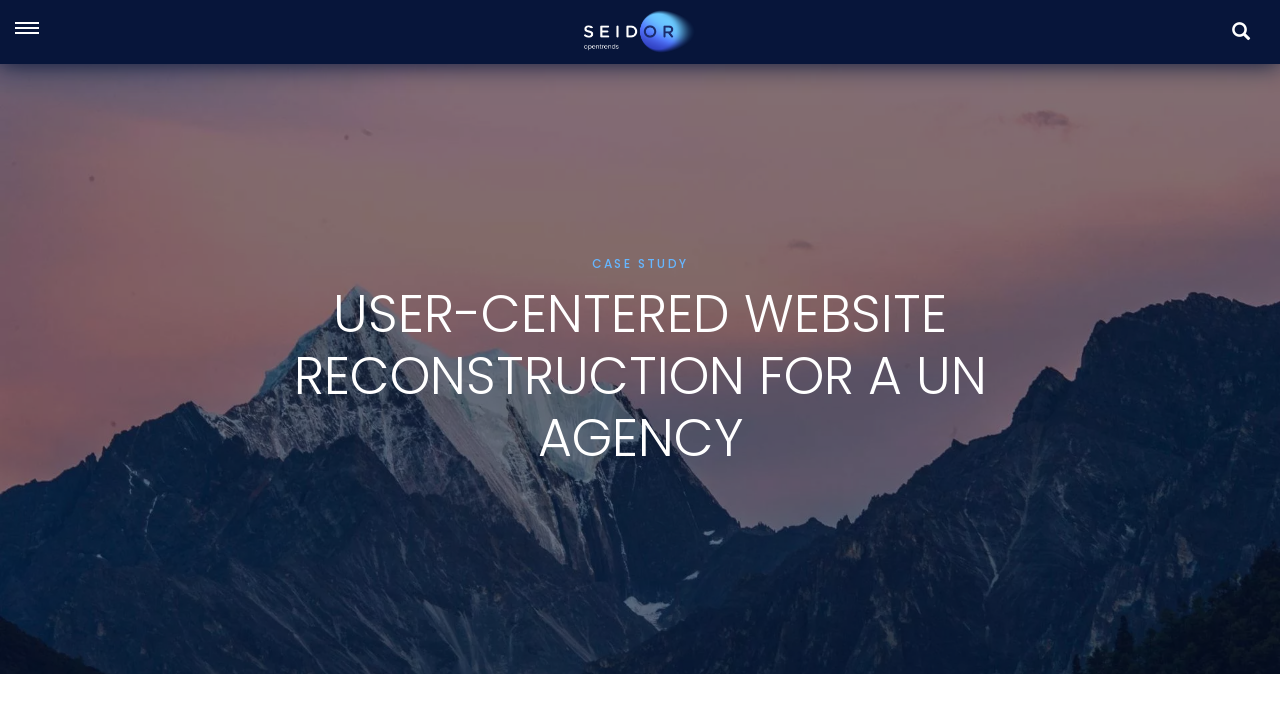

--- FILE ---
content_type: text/html; charset=UTF-8
request_url: https://www.opentrends.us/en/website-development-UN-agency-travel
body_size: 9487
content:

<!DOCTYPE html>
<html  lang="en" dir="ltr" prefix="content: http://purl.org/rss/1.0/modules/content/  dc: http://purl.org/dc/terms/  foaf: http://xmlns.com/foaf/0.1/  og: http://ogp.me/ns#  rdfs: http://www.w3.org/2000/01/rdf-schema#  schema: http://schema.org/  sioc: http://rdfs.org/sioc/ns#  sioct: http://rdfs.org/sioc/types#  skos: http://www.w3.org/2004/02/skos/core#  xsd: http://www.w3.org/2001/XMLSchema# ">
  <head>
    <meta charset="utf-8" />
<script async src="https://www.googletagmanager.com/gtag/js?id=G-XGLCV29D5F"></script>
<script>window.dataLayer = window.dataLayer || [];function gtag(){dataLayer.push(arguments)};gtag("js", new Date());gtag("set", "developer_id.dMDhkMT", true);gtag("config", "G-XGLCV29D5F", {"groups":"default","page_placeholder":"PLACEHOLDER_page_location","allow_ad_personalization_signals":false});</script>
<meta name="description" content="A UN Agency leaves behind outdated technologies and relies on Opentrends’ new website to support its objectives and communicate its mission." />
<meta property="og:site_name" content="SEIDOR Opentrends" />
<meta property="og:type" content="Case study" />
<meta property="og:url" content="https://www.opentrends.us/en/website-development-UN-agency-travel" />
<meta property="og:title" content="User-Centered Website Reconstruction For a UN Agency" />
<meta property="og:image" content="https://d3iux33l8x59j6.cloudfront.net/imagenes/casos_estudio/opentrends-UNWTO-website-case-header.jpeg?VersionId=VWCFaczur3gvrp.V6krLPC3Bd6J19Bka" />
<meta name="twitter:card" content="summary" />
<meta name="twitter:site" content="@opentrends" />
<meta name="twitter:description" content="Breve texto de introducción si hace falta. Corporis ullam scelerisque, platea lectus mattis, potenti! Placerat, doloremque, optio, doloremque fugiat, habitant sagittis nascetur, aliquip incididunt elementum magna faucibus aute accusamus ipsa lacinia laboriosam tempor! Habitant necessitatibus," />
<meta name="twitter:title" content="User-Centered Website Reconstruction For a UN Agency" />
<meta name="twitter:image:alt" content="snowed mountains" />
<meta name="twitter:image:height" content="1080" />
<meta name="twitter:image:width" content="1920" />
<meta name="twitter:image" content="https://d3iux33l8x59j6.cloudfront.net/imagenes/casos_estudio/opentrends-UNWTO-website-case-header.jpeg?VersionId=VWCFaczur3gvrp.V6krLPC3Bd6J19Bka" />
<meta name="MobileOptimized" content="width" />
<meta name="HandheldFriendly" content="true" />
<meta name="viewport" content="width=device-width, initial-scale=1.0" />
<meta name="pageID" content="1775" />
<link rel="icon" href="/themes/usopentrends/favicon.ico" type="image/vnd.microsoft.icon" />
<link rel="alternate" hreflang="en" href="https://www.opentrends.us/en/website-development-UN-agency-travel" />
<link rel="alternate" hreflang="en-us" href="https://www.opentrends.us/en/website-development-UN-agency-travel" />
<link rel="canonical" href="https://www.opentrends.us/en/website-development-UN-agency-travel" />
<link rel="shortlink" href="https://www.opentrends.us/en/node/1775" />
<script src="/sites/default/files/google_tag/gtm/google_tag.script.js?t9b5yn" defer></script>

    <title> User-Centered Website Dev for a UN Agency | Opentrends</title>

    <script type="application/ld+json"> 
      {
        "@context": "https://schema.org",
        "@type": "Organization",
        "@id": "https://www.opentrends.us/#organization",
        "name": "Seidor Opentrends",
        "url": "https://www.opentrends.us/",
       "logo": {
          "@type": "ImageObject",
          "inLanguage": "en",
          "@id": "https://www.opentrends.us/#/schema/logo/image/",
          "url": "https://www.opentrends.us/sites/default/files/logo-Seidor-opentrends_2.png",
          "contentUrl": "https://www.opentrends.us/sites/default/files/logo-Seidor-opentrends_2.png",
          "width": 440,
          "height": 196,
          "caption": "Seidor Opentrends"
        },
        "image": {
        "@id": "https://www.opentrends.us/#/schema/logo/image/"
        }
      }
    </script>

    <script type="application/ld+json">       
    {
        "@context": "https://schema.org",
        "@type": "WebSite",
        "@id": "https://www.opentrends.us/#website",
        "name": "Seidor Opentrends",
        "url": "https://www.opentrends.us/",
        "description": "",
        "publisher": {
            "@id": "https://www.opentrends.us/#website" 
        },
        "potentialAction": [ {
            "@type": "SearchAction",
            "target": {
                "@type": "EntryPoint",
                "urlTemplate": "https://www.opentrends.us/?s={search_term_string}" 
            },
            "query-input": "required name=search_term_string" 
        }
        ],
        "inLanguage": "en" 
    }
    </script>

    <link rel="preload" href="/themes/usopentrends/assets/css/fonts.css" as="style">
    <link rel="stylesheet" media="all" href="/sites/default/files/css/css_wk2VSadR_4GV_rwT2K6_0X6ye4ZV5QxbreHnPdLm2KA.css" />
<link rel="stylesheet" media="all" href="//cdnjs.cloudflare.com/ajax/libs/font-awesome/5.15.3/css/all.min.css" />
<link rel="stylesheet" media="all" href="/sites/default/files/css/css_rztLqpRPdE8sCfe4e2pwQ-2iSgUnzESJK0BfzzS_uGs.css" />
<link rel="stylesheet" media="all" href="https://maxcdn.bootstrapcdn.com/font-awesome/4.5.0/css/font-awesome.min.css" />
<link rel="stylesheet" media="all" href="/sites/default/files/css/css_KDZ4Qj3_4XFmXYmdSRU6WQIIDJjMVlirEywGcDKZs-w.css" />

    
    <link rel="stylesheet" href="/themes/usopentrends/assets/css/fonts.css">
  </head>
  <body class="domain-opentrends-us not-front node1775 type-caso_de_estudio path-node page-node-type-caso-de-estudio navbar-is-static-top has-glyphicons">
    <a href="#main-content" class="visually-hidden focusable skip-link">
      Skip to main content
    </a>
    <noscript><iframe src="https://www.googletagmanager.com/ns.html?id=GTM-5QXX34H" height="0" width="0" style="display:none;visibility:hidden"></iframe></noscript>
      <div class="dialog-off-canvas-main-canvas" data-off-canvas-main-canvas>
    
			

		<header class="navbar navbar-fixed-top" id="navbar" role="banner">
			<div class="navbar-wrapper">

				<div
					class="container-fluid">
					<!-- Brand and toggle get grouped for better mobile display -->
					<div class="navbar-header">
					

						<button class="hamburger own-hamburger toggle-menu  page-hamburger" type="button" aria-label="Menu" aria-controls="navigation" style="z-index: 9;">
						<div class="hamburguer-bt">
							<div class="hamburguer-bt__stripe hamburguer-bt__stripe__top"></div>
							<div class="hamburguer-bt__stripe hamburguer-bt__stripe__middle"></div>
							<div class="hamburguer-bt__stripe hamburguer-bt__stripe__bottom"></div>
						</div>
					</button>
						<div class="navbar-brand">
							<a class="logo" href="/en" title="Home" rel="home">
								<img src="https://www.opentrends.us/sites/default/files/logo-Seidor-opentrends_2.png" alt="SEIDOR Opentrends" width="200px">
							</a>
							<a class="logo-inverse" href="/en">
								<img alt="SEIDOR Opentrends" src="/themes/opentrends/images/Logo_Opentrends.png" title="" width="200px">
							</a>
						</div>
						
					</div>

					<!-- Collect the nav links, forms, and other content for toggling -->
					<div class="collapse navbar-collapse" id="bs-example-navbar-collapse-1">
						<div class="circle">
							<div class="">
								<div class="nav navbar-nav">
									  <div class="region region-navigation">
    <nav role="navigation" aria-labelledby="block-usopentrends-mainnavigationus-menu" id="block-usopentrends-mainnavigationus">

    
         
  <p class="sr-only" id="block-usopentrends-mainnavigationus-menu">Main Navigation US</p>

      
<div class="expandable-menu">
								<ul class="menu nav">
																	<li class="expanded dropdown">
						<a href="/services">Services</a>
            
													<input type="checkbox" class="dropdown-chevron">
						
												<div class='mega-menu'>
      						<div class="container">
															<ul class="menu nav submenu">
																		<li>
						<a href="/en/services/artificial-intelligence" data-drupal-link-system-path="node/1994">ARTIFICIAL INTELLIGENCE</a>
            
						
						
					</li>
														<li>
						<a href="/en/services/digital-transformation-strategy" data-drupal-link-system-path="node/1466">DIGITAL TRANSFORMATION</a>
            
						
						
					</li>
														<li>
						<a href="/en/services/experience-design-us" data-drupal-link-system-path="node/1465">EXPERIENCE DESIGN</a>
            
						
						
					</li>
														<li>
						<a href="/en/services/data-insights-cloud-technology" data-drupal-link-system-path="node/1468">TECHNOLOGY</a>
            
						
						
					</li>
														<li>
						<a href="/en/services/omnichannel-web-development" data-drupal-link-system-path="node/1467">OMNICHANNEL</a>
            
						
						
					</li>
														<li>
						<a href="/en/services/agile-transformative-teams" data-drupal-link-system-path="node/1469">AGILE TRANSFORMATIVE TAAS</a>
            
						
						
					</li>
							</ul>
			
							</div>
						</div>
						
					</li>
														<li class="expanded dropdown">
						<a href="/en/verticals" data-drupal-link-system-path="verticals">Verticals</a>
            
													<input type="checkbox" class="dropdown-chevron">
						
												<div class='mega-menu'>
      						<div class="container">
															<ul class="menu submenu nav">
																		<li>
						<a href="/en/verticals/banking-financial-tech-services" data-drupal-link-system-path="node/1899">BANKING AND FINANCE</a>
            
						
						
					</li>
														<li>
						<a href="/en/verticals/brick-and-mortar-ecommerce" data-drupal-link-system-path="node/1610">BRICK AND MORTAR &amp; ECOMMERCE</a>
            
						
						
					</li>
														<li>
						<a href="/en/verticals/connected-devices-iot" data-drupal-link-system-path="node/1725">CONNECTED DEVICES &amp; IOT</a>
            
						
						
					</li>
														<li>
						<a href="/en/verticals/education-technology" data-drupal-link-system-path="node/1601">EDUCATION TECHNOLOGY</a>
            
						
						
					</li>
														<li>
						<a href="/en/verticals/mobility-solutions" data-drupal-link-system-path="node/1652">MOBILITY</a>
            
						
						
					</li>
							</ul>
			
							</div>
						</div>
						
					</li>
														<li>
						<a href="/en/case-studies" data-drupal-link-system-path="case-studies">Cases</a>
            
						
						
					</li>
														<li>
						<a href="/en/partners-network" data-drupal-link-system-path="node/1345">Partners</a>
            
						
						
					</li>
														<li class="expanded dropdown">
						<span>Insights</span>
            
													<input type="checkbox" class="dropdown-chevron">
						
												<div class='mega-menu'>
      						<div class="container">
															<ul class="menu submenu nav">
																		<li>
						<a href="/en/blog" data-drupal-link-system-path="blog">Blog</a>
            
						
						
					</li>
														<li>
						<a href="/news">News</a>
            
						
						
					</li>
							</ul>
			
							</div>
						</div>
						
					</li>
														<li>
						<a href="/en/connecting-creativity-technology-and-innovation" data-drupal-link-system-path="node/1587">About Us</a>
            
						
						
					</li>
														<li>
						<a href="/en/join-us" data-drupal-link-system-path="node/254">Join us</a>
            
						
						
					</li>
														<li>
						<a href="/en/contact" data-drupal-link-system-path="node/1539">Contact us</a>
            
						
						
					</li>
							</ul>
			
</div>


  </nav>

  </div>

								</div>
							</div>
						</div>
					</div>
					<!-- /.navbar-collapse -->


					<div class="navbar-right">
						<div class="search-and-language">
							  <div class="region region-search-and-language">
    <section id="block-usopentrends-customsearchview" class="block block-block-content block-block-content31a5cd69-8e73-4988-aeac-ab167cc92a99 clearfix">
  
    

  	<form
		action="/en/search-view"
		method="get"
		id="custom-search-block-form"
		accept-charset="UTF-8"
		class="block-custom-search"
		>
		<div
			class="form-item js-form-item form-type-search js-form-type-search form-item-keys js-form-item-keys
				form-no-label form-group">
						<input title="" class="custom_search-keys form-search form-control" data-drupal-selector="edit-keys" placeholder="Type your Search" type="search" id="edit-keys" name="title" value="" size="15" maxlength="128">
		</div>
		<div
			data-drupal-selector="edit-actions"
			class="form-actions form-group js-form-wrapper form-wrapper"
			id="edit-actions">
			<button
				data-drupal-selector="edit-submit"
				class="button js-form-submit form-submit btn-primary btn icon-before"
				type="submit"
				id="edit-submit"
				value="Search"
				name="">
				<span class="icon glyphicon glyphicon-search" aria-hidden="true"></span>
				<span class="icon glyphicon glyphicon-search" aria-hidden="true"></span>
				Search</button>
		</div>
	</form>
</section>


  </div>

						</div>
					</div>

				</div>
				<!-- /.container-fluid -->
			</div>
		</header>

	
  <div role="main" class="main-container container-fluid js-quickedit-main-content">
    <div class="row">

            
            
                  <section class="col-sm-12">

                                      <div class="highlighted">  <div class="region region-highlighted">
    <div data-drupal-messages-fallback class="hidden"></div>

  </div>
</div>
                  
                
                
                
                          <a id="main-content"></a>
            <div class="region region-content">
      
<article data-history-node-id="1775" role="article" about="/en/website-development-UN-agency-travel" class="case-studies case-studies--type-caso-de-estudio caso-de-estudio full clearfix">
  <div class="header-hero">
    <div class="header-hero_bg">
    
                      <img src="https://d3iux33l8x59j6.cloudfront.net/styles/header_image_webp/s3/imagenes/casos_estudio/opentrends-UNWTO-website-case-header.jpeg.webp?VersionId=SXQ9Caym9JTiTMQc82WOP6sEJJhEK5n_&amp;itok=N07CRN-B" alt="">
    
    </div>
    
    <div class="header-hero_container">
      <div class="header-hero_content">
              
        <p class="header-hero_pretitle">
                                        <span class="lg-en">Case Study</span><span class="lg-es">Caso de Estudio</span><span class="lg-ca">Cas d'Estudi</span>
                                </p>
        <h1  class="node-title header-hero_title font-heading" >
<span>User-Centered Website Reconstruction For a UN Agency</span>
</h1>
            </div>
    </div>
  </div>

  <div class="global-container-wrapper">
    <div class="sharethis-wrapper-outside">
      <div class="sharethis-wrapper">
      <span st_url="https://www.opentrends.us/en/website-development-UN-agency-travel" st_title="User-Centered Website Reconstruction For a UN Agency" class="st_twitter_large" displayText="twitter"></span>

      <span st_url="https://www.opentrends.us/en/website-development-UN-agency-travel" st_title="User-Centered Website Reconstruction For a UN Agency" class="st_facebook_large" displayText="facebook"></span>

      <span st_url="https://www.opentrends.us/en/website-development-UN-agency-travel" st_title="User-Centered Website Reconstruction For a UN Agency" class="st_linkedin_large" displayText="linkedin"></span>

  </div>

    </div>
    <div  class="global-container-wrapper case-studies_content" >
      
      
      <div class="ce-container field field--name-field-c-e-contenido field--type-entity-reference-revisions field--label-hidden field--items">
              <div class="field--item">  <div class="clearfix paragraph paragraph--type--caso-de-estudio-interior paragraph--view-mode--default">
          
      <div class="field field--name-field-c-e-interior field--type-entity-reference-revisions field--label-hidden field--items">
              <div class="field--item">  <div class="clearfix paragraph paragraph--type--contenido-fondo-blanco paragraph--view-mode--default">
          
      <div class="container-fondo-blanco field field--name-field-fondo-blanco-interior field--type-entity-reference-revisions field--label-hidden field--items">
              <div class="field--item">    <div class="parrafo-interior-class">
        <div class="clearfix paragraph paragraph--type--parrafo-interior paragraph--view-mode--default">
                      
<div  class="wrapper-video">
      
            <div class="campos-parrafo field field--name-field-contenido-parrafo field--type-text-long field--label-hidden field--item"><p>Websites for large organizations often evolve into unwieldy platforms. Organizations turn sitemaps into mazes by constructing navigation around internal structures instead of external use. In addition, websites of this size require scalable infrastructure to accommodate large traffic influxes.</p>

<p>The UN World Tourism Organization (UNWTO) faced a critical challenge: their website, meant to be a global hub for the tourism industry, had become a labyrinth of information and provided a fragmented user experience.</p>

<p><strong>The Challenge: From Maze to Marvel</strong></p>

<p>Imagine trying to navigate a website with 35 microsites, each operating in its silo. That was the reality for UNWTO's users. The organization's digital presence mirrored its internal structure rather than serving its global audience. The result? A fragmented user experience that undermined UNWTO's mission to promote sustainable tourism.</p>

<p>&nbsp;</p>
</div>
      
  </div>

                  </div>
    </div> 
</div>
          </div>
  
      </div>
</div>
              <div class="field--item"><div class="bs-1col paragraph paragraph--type-contenido-fondo-gris paragraph--view-mode-default">
  
  <div class="bs-region bs-region--main">
    
      <div class="container-fondo-gris field field--name-field-fondo-gris-interior field--type-entity-reference-revisions field--label-hidden field--items">
              <div class="field--item">    <div class="parrafo-interior-class">
        <div class="clearfix paragraph paragraph--type--parrafo-interior paragraph--view-mode--default">
                      
<div  class="wrapper-video">
      
            <div class="campos-parrafo field field--name-field-contenido-parrafo field--type-text-long field--label-hidden field--item"><h2><strong>Website Objectives:&nbsp;User-Centric and Cloud-Powered</strong></h2>

<p>UNWTO needed more than a facelift; they needed a digital transformation. Their goals were ambitious:</p>

<ul>
	<li>Create an intuitive, user-focused experience</li>
	<li>Develop a mobile-first design</li>
	<li>Implement a scalable infrastructure to handle traffic spikes</li>
	<li>Enhance security and SEO</li>
</ul>
</div>
      
  </div>

                  </div>
    </div> 
</div>
          </div>
  
  </div>
</div>

</div>
              <div class="field--item">  <div class="clearfix paragraph paragraph--type--contenido-fondo-blanco paragraph--view-mode--default">
          
      <div class="container-fondo-blanco field field--name-field-fondo-blanco-interior field--type-entity-reference-revisions field--label-hidden field--items">
              <div class="field--item">    <div class="parrafo-interior-class">
        <div class="clearfix paragraph paragraph--type--parrafo-interior paragraph--view-mode--default">
                      
<div  class="wrapper-video">
      
            <div class="campos-parrafo field field--name-field-contenido-parrafo field--type-text-long field--label-hidden field--item"><h2><b>Drupal CMS &amp; AWS Cloud Architecture </b></h2>

<p>SEIDOR Opentrends assembled a dream team of UX designers, developers, and cloud experts. This felt like a cultural shift for UNWTO. Collaborative workshops involving 50 stakeholders aligned the organization's digital strategy with its global mission.<br /><br />
The team chose Drupal 8 CMS for its flexibility and robust modules. They custom-built features to meet UNWTO's unique needs. But the real game-changer? A cloud-native AWS infrastructure that ensured the site could handle global traffic surges.</p>
<img alt="drupal and AWS logos on a white background" data-entity-type="file" data-entity-uuid="a688c447-c4a6-47c2-87dd-589e19cce762" src="https://d3iux33l8x59j6.cloudfront.net/inline-images/opentrends-partner-network_0.png?VersionId=Ob1Rt1s60PSlKv..1B2X8iltyFEpDusD" class="align-center" width="698" height="206" loading="lazy" /><blockquote>
<p><strong>''It marks a significant qualitative leap, moving beyond outdated technology and communication methods. The outcome aligns with the latest technological and visual standards in digital communication while offering the flexibility to adapt to future technological and communication advancements.''</strong></p>

<p><strong>Marcelo Risi, UNWTO Director of Communications</strong></p>
</blockquote>

<p> </p>
</div>
      
  </div>

                  </div>
    </div> 
</div>
          </div>
  
      </div>
</div>
              <div class="field--item"><div class="bs-1col paragraph paragraph--type-contenido-fondo-gris paragraph--view-mode-default">
  
  <div class="bs-region bs-region--main">
    
      <div class="container-fondo-gris field field--name-field-fondo-gris-interior field--type-entity-reference-revisions field--label-hidden field--items">
              <div class="field--item">    <div class="parrafo-interior-class">
        <div class="clearfix paragraph paragraph--type--parrafo-interior paragraph--view-mode--default">
                      
<div  class="wrapper-video">
      
            <div class="campos-parrafo field field--name-field-contenido-parrafo field--type-text-long field--label-hidden field--item"><h2><b>A Website Redesign to Surpass KPIs</b></h2>
<img alt="UNWTO website mockup" data-entity-type="file" data-entity-uuid="edc1bfab-5f02-43d1-9b69-eead03561958" src="https://d3iux33l8x59j6.cloudfront.net/inline-images/opentrends-web-development-UNWTO-mockup_0.png?VersionId=CVyvGGUDIJY3Tns15.u6WzJeeDxDLqR." class="align-center" width="698" height="460" loading="lazy" /><p>Within a year, the new UNWTO.org shattered its performance goals:</p>

<ul><li>30% increase in website users</li>
	<li>22% boost in organic search traffic</li>
	<li>Longer session durations and lower bounce rates</li>
</ul><p>But numbers tell only part of the story. The real triumph came during the COVID-19 pandemic. As the world turned to digital platforms for information, UNWTO's new website rose to the challenge, handling the surge in traffic with ease.</p>

<p> </p>

<blockquote>
<p><strong>"Main navigation data confirm that the chosen approach was successful, delivering a product that consistently met the exponential surge in demand for digital communication during the COVID-19 pandemic."</strong></p>

<p><strong>Mr. Marcelo Risi, UNWTO Director of Communications</strong></p>
</blockquote>
</div>
      
  </div>

                  </div>
    </div> 
</div>
          </div>
  
  </div>
</div>

</div>
              <div class="field--item"><div class="bs-1col paragraph paragraph--type-contenido-fondo-gris paragraph--view-mode-default">
  
  <div class="bs-region bs-region--main">
    
      <div class="container-fondo-gris field field--name-field-fondo-gris-interior field--type-entity-reference-revisions field--label-hidden field--items">
              <div class="field--item">    <div class="parrafo-interior-class">
        <div class="clearfix paragraph paragraph--type--parrafo-interior paragraph--view-mode--default">
                      
<div  class="wrapper-video">
      
            <div class="campos-parrafo field field--name-field-contenido-parrafo field--type-text-long field--label-hidden field--item"><p class="highlighted_text">The UNWTO case shows how, with the right vision and execution, digital transformation can be a powerful catalyst for organizational change and global impact.</p>

<p>&nbsp;</p>
</div>
      
  </div>

                  </div>
    </div> 
</div>
              <div class="field--item">  <div class="clearfix paragraph paragraph--type--video paragraph--view-mode--default">
          
<div  id="wrapper-parrafo" class="contenedor-video">
      
  <div class="field field--name-field-video field--type-video field--label-visually_hidden">
    <div class="field--label sr-only">Video</div>
              <div class="field--item"><iframe width="854" height="480" frameborder="0" allowfullscreen="allowfullscreen" src="https://www.youtube.com/embed/XSTMG1iCfWU?autoplay=0&amp;rel=0&amp;start=0"></iframe>
</div>
          </div>

  </div>

      </div>
</div>
          </div>
  
  </div>
</div>

</div>
              <div class="field--item">  <div class="clearfix paragraph paragraph--type--contenido-fondo-blanco paragraph--view-mode--default">
          
      <div class="container-fondo-blanco field field--name-field-fondo-blanco-interior field--type-entity-reference-revisions field--label-hidden field--items">
              <div class="field--item">    <div class="parrafo-interior-class">
        <div class="clearfix paragraph paragraph--type--parrafo-interior paragraph--view-mode--default">
                      
<div  class="wrapper-video">
      
            <div class="campos-parrafo field field--name-field-contenido-parrafo field--type-text-long field--label-hidden field--item"><h2><strong>Experience Designed Websites</strong></h2>

<p>UNWTO's journey isn't just about a better website. It's a testament to how digital transformation can realign an entire organization with its mission. By putting users first and embracing cloud technology, UNWTO didn't just improve its website — it revolutionized how it communicates with the world.</p>

<p>Contact us using the button below if you need a complex website that meets multifaceted goals, provides technical advances, and uses a modern, user-centered design. Opentrends designs websites to transform user experiences digitally. Learn more about our <a href="https://www.opentrends.us/en/services/experience-design-us">experience design</a> solutions.</p>
</div>
      
  </div>

                  </div>
    </div> 
</div>
          </div>
  
      </div>
</div>
          </div>
  
      </div>
</div>
          </div>
  

            
              <section id="block-bloquecontactanos">
          <div class="container">
              <div class="row">
              <div class="col-md-12 text-center">
                <a href="/en/contact" class="btn btn-default">Contact us </a>
              </div>
            </div>
          </div>
        </section>
          </div>
  </div>
  <div class="pager-wrapper">
    
  </div>


  
</article>

<section id="block-usopentrends-bloquecontactanos" class="block block-block-content block-block-content22ca75b5-f239-4de9-9e76-ad6332e2b8fe clearfix">
  
    

      
            <div class="field field--name-body field--type-text-with-summary field--label-hidden field--item"></div>
      
  </section>


  </div>


          
          
              </section>

                </div>
  </div>

 

    <footer class="footer container-fluid" role="contentinfo">
       <div class="region region-footer">
             <div class="region region-footer">
    <section id="block-usopentrends-socialmedialinks" class="block-social-media-links block block-social-media-links-block clearfix">
  
    

      

<ul class="social-media-links--platforms platforms inline horizontal">
      <li>
      <a class="social-media-link-icon--twitter" href="https://www.twitter.com/opentrends"  target="_blank" >
        <span class='fab fa-twitter fa-2x'></span>
      </a>

          </li>
      <li>
      <a class="social-media-link-icon--facebook" href="https://www.facebook.com/opentrends/"  target="_blank" >
        <span class='fab fa-facebook fa-2x'></span>
      </a>

          </li>
      <li>
      <a class="social-media-link-icon--instagram" href="https://www.instagram.com/opentrends/"  target="_blank" >
        <span class='fab fa-instagram fa-2x'></span>
      </a>

          </li>
  </ul>

  </section>


  </div>

             <div class="region region-footer-bottom-links">
    <section id="block-socialmedialinks-3" class="block-social-media-links block block-social-media-links-block clearfix">
  
    

      

<ul class="social-media-links--platforms platforms inline horizontal">
      <li>
      <a class="social-media-link-icon--twitter" href="https://www.twitter.com/opentrendsUS"  target="_blank" >
        <span class='fab fa-twitter fa-2x'></span>
      </a>

          </li>
      <li>
      <a class="social-media-link-icon--linkedin" href="https://www.linkedin.com/company/opentrends-us"  target="_blank" >
        <span class='fab fa-linkedin fa-2x'></span>
      </a>

          </li>
      <li>
      <a class="social-media-link-icon--facebook" href="https://www.facebook.com/OpentrendsUS/"  target="_blank" >
        <span class='fab fa-facebook fa-2x'></span>
      </a>

          </li>
      <li>
      <a class="social-media-link-icon--youtube" href="https://www.youtube.com/opentrends"  target="_blank" >
        <span class='fab fa-youtube fa-2x'></span>
      </a>

          </li>
  </ul>

  </section>

<section id="block-copyrightfooter-us" class="block block-copyright-footer clearfix">
  
    

      Copyright &copy; 2026 OPENTRENDS INC. 
  </section>

<nav role="navigation" aria-labelledby="block-usopentrends-piedepagina-menu" id="block-usopentrends-piedepagina">
            <p class="sr-only" id="block-usopentrends-piedepagina-menu">Pie de página</p>

      
      <ul class="menu menu--footer nav">
                      <li class="first">
                                        <a href="/en" data-drupal-link-system-path="&lt;front&gt;">Home</a>
              </li>
                      <li>
                                        <a href="/en/legal-warning" data-drupal-link-system-path="node/1305">Legal Warning</a>
              </li>
                      <li>
                                        <a href="/en/privacy-policy" data-drupal-link-system-path="node/1301">Privacy Policy</a>
              </li>
                      <li class="last">
                                        <a href="/en/cookie-policy" data-drupal-link-system-path="node/2026">Cookie Policy</a>
              </li>
        </ul>
  

  </nav>



  </div>

    </footer>

  </div>

    
    <script type="application/json" data-drupal-selector="drupal-settings-json">{"path":{"baseUrl":"\/","scriptPath":null,"pathPrefix":"en\/","currentPath":"node\/1775","currentPathIsAdmin":false,"isFront":false,"currentLanguage":"en"},"pluralDelimiter":"\u0003","suppressDeprecationErrors":true,"ajaxPageState":{"libraries":"bootstrap\/popover,bootstrap\/tooltip,bootstrap_library\/bootstrap,geo_redirect\/geo_redirect,google_analytics\/google_analytics,opentrends\/bootstrap-scripts,opentrends\/css-case-studies,opentrends\/global-styling,paragraphs\/drupal.paragraphs.unpublished,sharethis\/sharethis,sharethis\/sharethispickerexternalbuttons,sharethis\/sharethispickerexternalbuttonsws,social_media_links\/fontawesome.component,social_media_links\/social_media_links.theme,system\/base,usopentrends\/custom-scripts,usopentrends\/global-styling","theme":"usopentrends","theme_token":"ee2Gi_Rouig1cLiCM9Vmns7uQ1fBw16JwaUWvWb0ySc"},"ajaxTrustedUrl":[],"google_analytics":{"account":"G-XGLCV29D5F","trackOutbound":true,"trackMailto":true,"trackTel":true,"trackDownload":true,"trackDownloadExtensions":"7z|aac|arc|arj|asf|asx|avi|bin|csv|doc(x|m)?|dot(x|m)?|exe|flv|gif|gz|gzip|hqx|jar|jpe?g|js|mp(2|3|4|e?g)|mov(ie)?|msi|msp|pdf|phps|png|ppt(x|m)?|pot(x|m)?|pps(x|m)?|ppam|sld(x|m)?|thmx|qtm?|ra(m|r)?|sea|sit|tar|tgz|torrent|txt|wav|wma|wmv|wpd|xls(x|m|b)?|xlt(x|m)|xlam|xml|z|zip","trackDomainMode":1},"bootstrap":{"forms_has_error_value_toggle":1,"modal_animation":1,"modal_backdrop":"true","modal_focus_input":1,"modal_keyboard":1,"modal_select_text":1,"modal_show":1,"modal_size":"","popover_enabled":1,"popover_animation":1,"popover_auto_close":1,"popover_container":"body","popover_content":"","popover_delay":"0","popover_html":0,"popover_placement":"right","popover_selector":"","popover_title":"","popover_trigger":"click","tooltip_enabled":1,"tooltip_animation":1,"tooltip_container":"body","tooltip_delay":"0","tooltip_html":0,"tooltip_placement":"auto left","tooltip_selector":"","tooltip_trigger":"hover"},"field_group":{"html_element":{"mode":"default","context":"view","settings":{"label":"wrapper parrafo","classes":"wrapper-video","id":"","element":"div","show_label":false,"label_element":"h3","attributes":"","effect":"none","speed":"fast"}}},"sharethis":{"publisher":"dr-daebf097-6a9d-fe5-14c9-28643ac3afd0","version":"5x","doNotCopy":true,"hashAddressBar":false,"doNotHash":true},"geo_redirect":{"location":"https:\/\/www.opentrends.us","homepage":"https:\/\/www.opentrends.net","country_code":"US,CA"},"user":{"uid":0,"permissionsHash":"7ac95becf3e1ecff58d92e499faaf1961fdd2efde0846f63965fdb9247a47764"}}</script>
<script src="/sites/default/files/js/js_IsKS9ljQUg_7udS3TjLgeZSrk0Zl7iTepjMOJt0NIY4.js"></script>
<script src="https://data.staticfiles.io/accounts/051fdd-17ac5e-6d688024/load.js" async defer></script>
<script src="/sites/default/files/js/js_SKCzW6eupnaDuc9nhV-4x5vc3GvKS6lR_dvSO4nXkLU.js"></script>
<script src="https://ws.sharethis.com/button/buttons.js"></script>
<script src="/sites/default/files/js/js_2wSDOJMwz139rqoHgEKbLfRrv-VQGdHBZvZHRaX4bKY.js"></script>


    <script type="text/javascript">
    _linkedin_partner_id = "2172292";
    window._linkedin_data_partner_ids = window._linkedin_data_partner_ids || [];
    window._linkedin_data_partner_ids.push(_linkedin_partner_id);
    </script><script type="text/javascript">
    (function(){var s = document.getElementsByTagName("script")[0];
    var b = document.createElement("script");
    b.type = "text/javascript";b.async = true;
    b.src = "https://snap.licdn.com/li.lms-analytics/insight.min.js";
    s.parentNode.insertBefore(b, s);})();
    </script>
    <noscript>
    <img height="1" width="1" style="display:none;" alt="Linkedin" src="https://px.ads.linkedin.com/collect/?pid=2172292&fmt=gif" />
    </noscript>

    <script>
    (function(h,o,t,j,a,r){
    h.hj=h.hj||function(){(h.hj.q=h.hj.q||[]).push(arguments)};
    h._hjSettings={hjid:3244364,hjsv:6};
    a=o.getElementsByTagName('head')[0];
    r=o.createElement('script');r.async=1;
    r.src=t+h._hjSettings.hjid+j+h._hjSettings.hjsv;
    a.appendChild(r);
    })(window,document,'https://static.hotjar.com/c/hotjar-','.js?sv=');
    </script>
  </body>
</html>


--- FILE ---
content_type: text/css
request_url: https://www.opentrends.us/themes/usopentrends/assets/css/fonts.css
body_size: 437
content:
@font-face{font-display:swap;font-family:Poppins;font-style:normal;font-weight:300;src:url(../fonts/Poppins-Light.woff2?9bec05ab7f83d34eb90510bcb5df2395) format("woff2"),url(../fonts/Poppins-Light.woff?6f5b7a1c94cb6419bec4ea996d1aface) format("woff"),url(../fonts/Poppins-Light.ttf?970d5ed2dc0b2810bf70656ddd391055) format("ttf")}@font-face{font-display:swap;font-family:Poppins;font-style:normal;font-weight:400;src:url(../fonts/Poppins-Regular.woff2?ad19729d6a0511212493d7a9b994921e) format("woff2"),url(../fonts/Poppins-Regular.woff?387f9003f984ef1cec60ee0a258d8e31) format("woff"),url(../fonts/Poppins-Regular.ttf?e09d5cf4d895b8585f803eabd7de6929) format("ttf")}@font-face{font-display:swap;font-family:Poppins;font-style:normal;font-weight:500;src:url(../fonts/Poppins-Medium.woff2?563f976db73ca07d8fc312f634845581) format("woff2"),url(../fonts/Poppins-Medium.woff?7e588a26bdac2428f24072f0657a9af8) format("woff"),url(../fonts/Poppins-Medium.ttf?c8811e16c7cc3159fb7d3abbe5b5754b) format("ttf")}@font-face{font-display:swap;font-family:Poppins;font-style:normal;font-weight:600;src:url(../fonts/Poppins-SemiBold.woff2?3c3f3613b59d581739fc53626c9de259) format("woff2"),url(../fonts/Poppins-SemiBold.woff?71da8e4f0d76b718897c2bd4f4edf1f5) format("woff"),url(../fonts/Poppins-SemiBold.ttf?0763b5bba5e8c46bf86f7adaf787eb2b) format("ttf")}@font-face{font-display:swap;font-family:Poppins;font-style:normal;font-weight:700;src:url(../fonts/Poppins-Bold.woff2?dd24d10e037690f2bdcde5c8f5cdeca4) format("woff2"),url(../fonts/Poppins-Bold.woff?a6b628bdef91e927b77c91b4344dd19e) format("woff"),url(../fonts/Poppins-Bold.ttf?ac5da554fc2c17c61186bd0e80e00525) format("ttf")}

/*# sourceMappingURL=fonts.css.map*/

--- FILE ---
content_type: text/css
request_url: https://www.opentrends.us/sites/default/files/css/css_KDZ4Qj3_4XFmXYmdSRU6WQIIDJjMVlirEywGcDKZs-w.css
body_size: 20350
content:
.glyphicon-spin,a .glyphicon-spin{display:inline-block}.alert a,.field--label,.file{font-weight:700}.file,.file-link{width:100%}.tabs-left>.nav-tabs>li:focus,.tabs-left>.nav-tabs>li>a:focus,.tabs-right>.nav-tabs>li:focus,.tabs-right>.nav-tabs>li>a:focus{outline:0}.panel-title:focus,.panel-title:hover,a .glyphicon-spin{text-decoration:none}.image-widget.row,.region-help .block,.tabledrag-changed-warning{overflow:hidden}.alert-sm{padding:5px 10px}.alert-success a,.alert-success a:focus,.alert-success a:hover{color:#2b542c}.alert-info a,.alert-info a:focus,.alert-info a:hover{color:#245269}.alert-warning a,.alert-warning a:focus,.alert-warning a:hover{color:#66512c}.alert-danger a,.alert-danger a:focus,.alert-danger a:hover{color:#843534}@keyframes glyphicon-spin{0%{transform:rotate(0)}to{transform:rotate(359deg)}}.glyphicon-spin{animation:glyphicon-spin 1s linear infinite}html.js .btn .ajax-throbber{margin-left:.5em;margin-right:-.25em}html.js .form-item .input-group-addon .glyphicon{color:#777;opacity:.5;transition:color .15s,opacity .15s}html.js .form-item .input-group-addon .glyphicon.glyphicon-spin{color:#337ab7;opacity:1}html.js .form-item .input-group-addon .input-group-addon{background-color:#fff}html.js .ajax-new-content:empty{display:none!important}.field--label-inline .field--items,.field--label-inline .field--label{float:left}.field--label-inline .field--items,.field--label-inline .field--label,.field--label-inline>.field--item{padding-right:.5em}[dir=rtl] .field--label-inline .field--items,[dir=rtl] .field--label-inline .field--label{padding-left:.5em;padding-right:0}.field--label-inline .field--label:after{content:":"}.file{display:table;font-size:75%;margin:5px 0}.file-icon,.file-link,.file-size,.file>.tabledrag-changed{display:table-cell;vertical-align:middle}.file>span{background:#fff;border-bottom:1px solid #ccc;border-top:1px solid #ccc;color:#337ab7}.file>span:first-child{border-left:1px solid #ccc}.file>span:last-child{border-right:1px solid #ccc}.file>.tabledrag-changed{background:#fcf8e3;border-radius:0;color:#8a6d3b;padding:0 1em;top:0}.file>.tabledrag-changed,.file>.tabledrag-changed:last-child{border:1px solid #f7e1b5}.file-icon{font-size:150%;padding:.25em .5em;text-align:center}.file-link a,.file-link a:active,.file-link a:focus,.file-link a:hover{color:inherit}.file-size{padding:0 1em;text-align:right;white-space:pre}.filter-wrapper{background-color:#fff;border:1px solid #ddd;border-radius:0 0 4px 4px;border-top:0;box-shadow:0 1px 1px rgba(0,0,0,.05);height:51px;margin-bottom:0;padding:10px}.filter-help{float:right;line-height:1;margin:.5em 0 0}.nav.nav-tabs.filter-formats{margin-bottom:15px}table .checkbox.form-no-label,table .radio.form-no-label{margin-bottom:0;margin-top:0}.select-wrapper{display:inline-block;position:relative;width:100%}.form-inline .select-wrapper{width:auto}.input-group .select-wrapper{display:table-cell}.input-group .select-wrapper:first-child .form-control:first-child{border-bottom-left-radius:4px;border-top-left-radius:4px}.input-group .select-wrapper:last-child .form-control:first-child{border-bottom-right-radius:4px;border-top-right-radius:4px}.select-wrapper select{-webkit-appearance:none;-moz-appearance:none;appearance:none;line-height:1;padding-right:2em}.select-wrapper select::-ms-expand{opacity:0}.select-wrapper:after{color:#337ab7;content:"▼";font-style:normal;font-weight:400;line-height:1;margin-top:-.5em;padding-right:.5em;pointer-events:none;position:absolute;right:0;top:50%;z-index:10}.has-glyphicons .select-wrapper:after{-webkit-font-smoothing:antialiased;-moz-osx-font-smoothing:grayscale;content:"\e114";display:inline-block;font-family:Glyphicons Halflings}.has-error .select-wrapper:after{color:#a94442}.has-success .select-wrapper:after{color:#3c763d}.has-warning .select-wrapper:after{color:#8a6d3b}.form-required:after{background-image:url(/themes/opentrends/assets/images/required.svg?1332a27dd321d1dbe2a92a972de143c3=);background-size:10px 7px;content:"";display:inline-block;height:7px;line-height:1;width:10px}.form-actions .btn,.form-actions .btn-group{margin-right:10px}.form-actions .btn-group .btn{margin-right:0}a.icon-before .glyphicon{margin-right:.25em}a.icon-after .glyphicon{margin-left:.25em}.btn.icon-before .glyphicon{margin-left:-.25em;margin-right:.25em}.btn.icon-after .glyphicon{margin-left:.25em;margin-right:-.25em}body{position:relative}body.navbar-is-static-top{margin-top:0}body.navbar-is-fixed-top{margin-top:65px}body.navbar-is-fixed-bottom{padding-bottom:65px}@media screen and (max-width:767px){body.toolbar-vertical.navbar-is-fixed-bottom .toolbar-bar,body.toolbar-vertical.navbar-is-fixed-top .toolbar-bar{position:fixed}body.toolbar-vertical.navbar-is-fixed-bottom header,body.toolbar-vertical.navbar-is-fixed-top header{z-index:500}body.toolbar-vertical.navbar-is-fixed-top header{top:39px}}@media screen and (min-width:768px){body{margin-top:15px}.navbar.container{max-width:720px}}@media screen and (min-width:992px){.navbar.container{max-width:940px}}@media screen and (min-width:1200px){.navbar.container{max-width:1140px}}.node-preview-container{margin-top:-15px}.node-preview-form-select{padding:15px}.panel-title{display:block;margin:-10px -15px;padding:10px 15px}.panel-title,.panel-title:focus,.panel-title:hover,.panel-title:hover:focus{color:inherit}.progress-wrapper{margin-bottom:15px}.progress-wrapper:last-child .progress{margin-bottom:5px}.progress-wrapper .message{font-weight:700;margin-bottom:5px}.progress-wrapper .percentage,.progress-wrapper .progress-label{font-size:12px}.progress-wrapper .progress-bar{min-width:2em}.tabledrag-toggle-weight{float:right;margin:1px 2px 1px 10px}.tabledrag-changed-warning{margin:0}.tabledrag-handle{color:#777;cursor:move;float:left;font-size:125%;line-height:1;margin:-10px 0 0 -10px;padding:10px}.tabledrag-handle:focus,.tabledrag-handle:hover{color:#337ab7}.indentation{float:left;height:1.7em;margin:-.4em .2em -.4em -.4em;padding:.42em 0 .42em .6em;width:20px}[dir=rtl] .indentation{float:right;margin:-.4em -.4em -.4em .2em;padding:.42em .6em .42em 0}.local-actions{margin:10px 0 10px -5px}.tabs--secondary{margin:10px 0 5px}.tabbable{margin-bottom:20px}.tabs-below>.nav-tabs,.tabs-left>.nav-tabs,.tabs-right>.nav-tabs{border-bottom:0}.tabs-below>.nav-tabs .summary,.tabs-left>.nav-tabs .summary,.tabs-right>.nav-tabs .summary{color:#777;font-size:12px}.tab-pane>.panel-heading{display:none}.tab-content>.active{display:block}.tabs-below>.nav-tabs{border-top:1px solid #ddd}.tabs-below>.nav-tabs>li{margin-bottom:0;margin-top:-1px}.tabs-below>.nav-tabs>li>a{border-radius:0 0 4px 4px}.tabs-below>.nav-tabs>li>a:focus,.tabs-below>.nav-tabs>li>a:hover{border-bottom-color:transparent;border-top-color:#ddd}.tabs-below>.nav-tabs>.active>a,.tabs-below>.nav-tabs>.active>a:focus,.tabs-below>.nav-tabs>.active>a:hover{border-color:transparent #ddd #ddd}.tabs-left>.nav-tabs,.tabs-right>.nav-tabs{padding-bottom:20px;width:220px}.tabs-left>.nav-tabs>li,.tabs-right>.nav-tabs>li{float:none}.tabs-left>.nav-tabs>li>a,.tabs-right>.nav-tabs>li>a{margin-bottom:3px;margin-right:0}.form-group:last-child,.panel:last-child,.popover ol:last-child,.popover ul:last-child,p:last-child{margin-bottom:0}.tabs-left>.tab-content,.tabs-right>.tab-content{border:1px solid #ddd;border-radius:0 4px 4px;box-shadow:0 1px 1px rgba(0,0,0,.05);overflow:hidden;padding:10px 15px}.tabs-left>.nav-tabs{float:left;margin-right:-1px}.tabs-left>.nav-tabs>li>a{border-radius:4px 0 0 4px}.tabs-left>.nav-tabs>li>a:focus,.tabs-left>.nav-tabs>li>a:hover{border-color:#eee #ddd #eee #eee}.tabs-left>.nav-tabs>.active>a,.tabs-left>.nav-tabs>.active>a:focus,.tabs-left>.nav-tabs>.active>a:hover{border-color:#ddd transparent #ddd #ddd;box-shadow:-1px 1px 1px rgba(0,0,0,.05)}.tabs-right>.nav-tabs{float:right;margin-left:-1px}.tabs-right>.nav-tabs>li>a{border-radius:0 4px 4px 0}.tabs-right>.nav-tabs>li>a:focus,.tabs-right>.nav-tabs>li>a:hover{border-color:#eee #eee #eee #ddd;box-shadow:1px 1px 1px rgba(0,0,0,.05)}.tabs-right>.nav-tabs>.active>a,.tabs-right>.nav-tabs>.active>a:focus,.tabs-right>.nav-tabs>.active>a:hover{border-color:#ddd #ddd #ddd transparent}body.toolbar-fixed .toolbar-oriented .toolbar-bar{z-index:1031}body.toolbar-fixed .navbar-fixed-top{top:39px}body.toolbar-fixed.toolbar-horizontal.toolbar-tray-open .navbar-fixed-top{top:79px}body.toolbar-fixed.toolbar-vertical.toolbar-tray-open .navbar-fixed-top{left:240px}body.toolbar-fixed.toolbar-vertical.toolbar-tray-open.toolbar-fixed{margin-left:240px}body.toolbar-fixed.toolbar-vertical.toolbar-tray-open.toolbar-fixed .toolbar-tray{padding-bottom:40px}body.toolbar-fixed.toolbar-vertical.toolbar-tray-open.toolbar-fixed .toolbar-tray,body.toolbar-fixed.toolbar-vertical.toolbar-tray-open.toolbar-fixed .toolbar-tray>.toolbar-lining:before{width:240px}.ui-autocomplete{background:#fff;-webkit-background-clip:padding-box;background-clip:padding-box;border:1px solid #ccc;border:1px solid rgba(0,0,0,.15);border-radius:4px;box-shadow:0 6px 12px rgba(0,0,0,.175);color:inherit;font-family:Helvetica Neue,Helvetica,Arial,sans-serif;font-size:14px;list-style:none;min-width:160px;padding:5px 0;text-align:left;z-index:1000}.ui-autocomplete .ui-menu-item{border:0;border-radius:0;clear:both;color:#333;cursor:pointer;display:block;font-weight:400;line-height:1.42857143;margin:0;outline:0;padding:3px 20px;text-decoration:none;white-space:nowrap}.ui-autocomplete .ui-menu-item.ui-state-hover{background:#f5f5f5;color:#262626}.ui-autocomplete .ui-menu-item.ui-state-active,.ui-autocomplete .ui-menu-item.ui-state-focus{background:#337ab7;color:#fff}ol,ul{padding-left:1.5em}.page-header{margin-top:0}.footer{border-top:1px solid #e5e5e5;margin-top:45px;padding-bottom:36px;padding-top:35px}.region-help>.glyphicon{float:left;font-size:18px;margin:-.05em .5em 0 0}.control-group .help-inline,.help-block{color:#777;font-size:12px;margin:5px 0 10px;padding:0}.control-group .help-inline:first-child,.help-block:first-child{margin-top:0}
body:before{content:"";display:block;height:100px}@media (max-width:1379px){body:before{height:64px}}.navbar-fixed-top{background-color:#07153a;box-shadow:0 0 25px #07153a;color:#fff;height:100px;margin-bottom:0}@media (max-width:1379px){.navbar-fixed-top{height:64px}}.navbar.navbar-fixed{height:66px;position:fixed;top:0;transition:all .5s ease-in-out;width:100%;z-index:100}@media (min-width:1379px){.navbar.navbar-fixed .navbar-brand{transition:all .5s ease-in-out;width:120px}.navbar.navbar-fixed .expandable-menu>.menu>li{height:64px;transition:all .5s ease-in-out}}@media (max-width:1379px){.navbar-collapse.collapse{visibility:hidden}}.menu-open .navbar-collapse.collapse{display:block!important;margin-top:50px;visibility:visible}.menu-open .navbar-brand{z-index:9}.menu-open .navbar-right{opacity:0;visibility:hidden}.navbar{color:#fff;font-size:13px}.navbar .nav>li>a:focus,.navbar .nav>li>a:hover{background-color:transparent}.navbar a{color:#fff}.navbar .contextual-region{position:static}.navbar .navbar-wrapper{position:relative}.navbar .container-fluid{align-items:center;display:flex;height:100%;justify-content:space-around;margin-left:auto;margin-right:auto;max-width:1440px;padding:0 15px;width:100%}.navbar .navbar-header{margin-left:0;margin-right:auto;padding-bottom:5px;padding-top:5px;position:relative;width:200px}@media (max-width:1379px){.navbar .navbar-header{align-items:center;display:flex;width:100%}.navbar .navbar-header>div{text-align:center;width:100%}}.navbar .navbar-right{margin-left:auto;margin-right:0}.navbar .expandable-menu>.menu{display:flex;justify-content:space-around}.navbar .expandable-menu>.menu>li{display:inline-block;height:100px;text-align:center}.navbar .expandable-menu>.menu>li.active>a{border-color:#263c7a}@media (max-width:1379px){.navbar .expandable-menu>.menu>li.active>a{background-color:rgba(102,182,255,.15)}.navbar .expandable-menu>.menu{flex-direction:column}.navbar .expandable-menu>.menu>li{border-bottom:1px solid rgba(102,182,255,.25);height:auto}}.navbar .menu>li>a,.navbar .menu>li>button,.navbar .menu>li>span{align-items:center;display:flex;font-family:Poppins,sans-serif;font-weight:500;height:100%;letter-spacing:.1em;line-height:1.5;padding:20px 25px;width:100%}@media (min-width:1380px){.navbar .menu>li>a,.navbar .menu>li>button,.navbar .menu>li>span{border-bottom:2px solid transparent;padding:8px 15px}.navbar .menu>li>a:hover,.navbar .menu>li>button:hover,.navbar .menu>li>span:hover{background-color:transparent;border-color:#66b6ff}}.navbar .menu>li.dropdown>a,.navbar .menu>li.dropdown>button,.navbar .menu>li.dropdown>span{position:relative}.navbar .menu>li.dropdown>a:after,.navbar .menu>li.dropdown>button:after,.navbar .menu>li.dropdown>span:after{color:inherit;content:"\f107";font-family:FontAwesome;font-size:24px;line-height:28px;padding-left:8px;width:20px}.navbar li.dropdown{position:static}.navbar li.dropdown input[type=checkbox]{display:none}.navbar li.dropdown:hover .mega-menu{opacity:1;visibility:visible}@media (max-width:1379px){.navbar li.dropdown{position:relative}.navbar li.dropdown input[type=checkbox]{-webkit-appearance:none;-moz-appearance:none;appearance:none;border:0;cursor:pointer;display:block;height:100%;margin:0;outline:0;padding:0;position:absolute;right:0;top:0;width:100%}.navbar li.dropdown input[type=checkbox]:checked~.mega-menu{height:auto;max-height:500px;transition:max-height .15s ease-out}}.mega-menu{border:0;max-height:0;overflow:hidden;padding:0;transition:max-height .15s ease-out}.mega-menu .submenu{border-left:2px solid #66b6ff;margin-bottom:15px;margin-left:15px}.mega-menu .submenu li{text-align:left}.mega-menu .menu>li>a{color:#fff;display:inline-block;letter-spacing:.1em;line-height:1.5;padding:15px 20px;text-align:left;white-space:nowrap;width:auto!important}.mega-menu .menu>li>a:hover{background-color:transparent}.mega-menu .menu>li>a.link-all{color:#66b6ff}.mega-menu .menu>li>a.link-all:after{color:inherit;content:"\f054";display:inline-block;font-family:FontAwesome;font-size:14px;font-weight:400;padding-left:8px;vertical-align:middle;width:20px}.mega-menu .menu>li:has(>a.link-all){width:100%}.mega-menu .container{width:100%}@media (min-width:1380px){.mega-menu{background:#07153a;border-top:1px solid rgba(102,182,255,.25);left:0;max-height:none;opacity:0;padding-bottom:40px;padding-top:40px;position:absolute;transition:visibility 0s,opacity .5s linear;visibility:hidden;width:100%}.mega-menu .container{max-width:880px;width:100%}.mega-menu .submenu{border:0;display:flex;flex-wrap:wrap;margin-left:0}.mega-menu .submenu li{margin-bottom:15px;text-align:left;width:33.33%}.mega-menu .submenu li>a{padding:10px}.mega-menu .menu a{text-align:center}}.navbar-brand{display:block;height:auto;margin:0 auto;padding:0;width:200px}@media (max-width:1379px){.navbar-brand{max-width:120px;width:auto}}.navbar-brand img{max-width:100%}.navbar-brand a{display:block}.navbar-brand .logo-inverse{display:none}.search-and-language{width:185px}@media (max-width:768px){.search-and-language{width:auto}#block-languagedropdownswitcher{display:none}}#block-customsearchview,#block-usopentrends-customsearchview{background-color:transparent;display:inline-block;height:48px;position:relative;transition:width .5s linear;vertical-align:middle;vertical-align:top;width:48px}#custom-search-block-form{align-items:center;background-color:#fff;display:flex;flex-direction:row-reverse;height:48px;position:absolute;right:0;transition:width .5s linear;width:0}#custom-search-block-form .form-actions{height:48px;width:47px}#custom-search-block-form .form-actions button{background-color:transparent;border:0;color:transparent;font-size:18px;height:100%;margin:0;outline:none;padding:0;transition:background-color .5s linear;width:100%}#custom-search-block-form .form-actions button span{color:#fff;display:block;height:46px;margin:0;padding:13px;width:46px}#custom-search-block-form .form-actions button span:nth-child(2){display:none}#custom-search-block-form .form-actions button:active,#custom-search-block-form .form-actions button:focus,#custom-search-block-form .form-actions button:hover{background-color:transparent;border:0;outline:none}#custom-search-block-form .form-type-search{margin:0;width:100%}#custom-search-block-form input{border:none;border-radius:0;box-shadow:none;height:45px;outline:none;padding:0;width:0}#custom-search-block-form input:active,#custom-search-block-form input:focus,#custom-search-block-form input:hover{box-shadow:none;outline:none}#custom-search-block-form.box-enabled{background-color:#fff;transition:width .5s linear;width:325px}@media (max-width:768px){#custom-search-block-form.box-enabled{width:calc(100vw - 70px)}}#custom-search-block-form.box-enabled input{padding:12px 12px 12px 0;width:calc(100% - 50px)}@media (max-width:768px){#custom-search-block-form.box-enabled input{width:calc(100% - 50px)}}#custom-search-block-form.anim .form-actions button span{background-color:#fff;color:#000;transition:background-color .5s linear}@media (max-width:768px){.region-search-and-language .block-lang-dropdown{display:none}}.region-search-and-language .select-wrapper .ldsSkin{padding:0 20px}.region-search-and-language .select-wrapper .ldsSkin .ddTitle{color:#fff}.region-search-and-language .select-wrapper .ldsSkin .ddTitle .ddTitleText{padding:10px 20px 10px 5px}.region-search-and-language .select-wrapper .ldsSkin .ddArrow:after{color:#fff}.region-search-and-language .select-wrapper .ldsSkin .ddChild li:hover span{color:#fff;opacity:1}.region-search-and-language .select-wrapper .ldsSkin .ddChild li span{color:#fff;opacity:.8}.region-search-and-language .select-wrapper .ldsSkin.borderRadiusTp{background:rgba(7,21,58,.9);box-shadow:none}.region-search-and-language .select-wrapper:after{content:""}.navbar-right .block-lang-dropdown{display:inline-block;height:40px;max-width:130px;vertical-align:middle}.navbar-right .block-lang-dropdown select{background-color:transparent;border:none;box-shadow:none;font-weight:700;height:50px;line-height:1.4;max-width:100%;outline:0;padding:15px;text-transform:uppercase}.navbar-right .block-lang-dropdown select:focus,.navbar-right .block-lang-dropdown select:hover{box-shadow:none;outline:none}.navbar-right .block-lang-dropdown select::-ms-expand{display:none}.navbar-right .block-lang-dropdown option{background-color:transparent;color:#242528;font-size:14px;font-weight:700;line-height:2}.hidden-overflow{overflow:hidden}.navbar-nav{float:none;margin:0}.own-hamburger{background:transparent;border:none;box-shadow:none;height:34px;left:0;outline:none;padding:0;top:44px;width:44px}@media (min-width:1380px){.own-hamburger{display:none}}.own-hamburger .hamburger-box{width:32px}.own-hamburger .hamburger-inner{background-color:#263c7a;border-radius:0;height:3px;width:32px}.own-hamburger .hamburger-inner:after,.own-hamburger .hamburger-inner:before{background-color:inherit;border-radius:0;height:3px;width:32px}.own-hamburger .hamburguer-bt{cursor:pointer;height:22px;margin:auto auto auto 0;transition:all .2s ease-out;width:24px}.own-hamburger .hamburguer-bt .hamburguer-bt__stripe{backface-visibility:hidden;background:#fff;height:2px;margin:3px auto;transition:all .2s ease-out;width:100%}.own-hamburger .hamburguer-bt:hover .hamburguer-bt__stripe{background-color:none}.own-hamburger .hamburguer-bt.on .hamburguer-bt__stripe__top{transform:rotate(45deg) translate(9px,8px)}.own-hamburger .hamburguer-bt.on .hamburguer-bt__stripe__middle{transform:translateY(-15px)}@media (max-width:768px){.own-hamburger .hamburguer-bt.on .hamburguer-bt__stripe__middle{transform:translateY(-15px)}}.own-hamburger .hamburguer-bt.on .hamburguer-bt__stripe__bottom{transform:rotate(-45deg) translate(7px,-7px)}.own-hamburger .hamburguer-bt.on .hamburguer-bt__stripe{margin:9px auto}@media (max-width:767px){.own-hamburger .hamburguer-bt{margin-top:8px}}.own-hamburger:hover{opacity:1}@media (max-width:1379px){.circle{background:#07153a;border-radius:50%;height:100vh;left:-100%;opacity:1;padding:80px 0 20px;position:fixed;top:-100%;transition:all .3s ease-out;transition-delay:.1s;width:100vw}.circle .expandable-menu{opacity:0}.circle.expand{border-radius:0;height:100vh;left:0;overflow:auto;top:0;transition:all .4s ease-in-out;width:100%}.circle.expand .expandable-menu{opacity:1;transition:all .2s;transition-delay:.4s}}.region.region-footer-bottom-links{align-items:flex-end;display:flex;flex-wrap:wrap;justify-content:space-between;margin:auto;max-width:1440px;padding:24px 0 30px}@media (max-width:1470px){.region.region-footer-bottom-links{padding-left:20px;padding-right:20px}}@media (max-width:992px){.region.region-footer-bottom-links{padding-bottom:0}}.region .region-footer{margin:0 auto}.footer{background-color:#07153a;border-top:0;box-shadow:-2px 0 12px 0 #07153a;margin-top:0;min-height:80px;overflow:hidden;padding:0;position:relative;top:-1px}.footer .region.region-footer{font-family:Poppins,sans-serif;margin:auto;padding:0;width:100%}.footer .region.region-footer .simplenews-subscriber-form{background-color:#242528;padding-left:45px!important;padding-right:45px!important}.footer .region.region-footer .simplenews-subscriber-form .form-checkbox{top:3px;visibility:hidden}.footer .region.region-footer .simplenews-subscriber-form .field--type-boolean{font-size:9px;line-height:14px;margin:0 auto;max-width:1000px;text-align:left}@media (max-width:46.24em){.footer .region.region-footer .simplenews-subscriber-form .field--type-boolean{padding:0 15px}}.footer .region.region-footer .simplenews-subscriber-form .control-label.option span:before{border:2px solid #fff;content:"";display:block;height:20px;left:-5px;position:absolute;top:1px;width:20px}.footer .region.region-footer .simplenews-subscriber-form .control-label.option span:after{content:"\e013";display:none;font-family:Glyphicons Halflings;font-size:14px;height:20px;left:-2px;position:absolute;top:3px;width:20px}.footer .region.region-footer .simplenews-subscriber-form .control-label.option .form-checkbox:checked~span:after{display:block}@media (max-width:768px){.footer .region.region-footer .simplenews-subscriber-form{padding-left:15px!important;padding-right:15px!important}}.footer .region.region-footer nav,.footer .region.region-footer section{display:inline-block;vertical-align:middle}@media (max-width:768px){.footer .region.region-footer nav.language-switcher-language-url,.footer .region.region-footer section.language-switcher-language-url{display:none}}.footer .region.region-footer nav ul,.footer .region.region-footer section ul{list-style-type:none;margin-bottom:0;margin-top:0;padding:0}.footer .region.region-footer nav ul.nav,.footer .region.region-footer section ul.nav{text-align:right}@media (max-width:992px){.footer .region.region-footer nav ul.nav,.footer .region.region-footer section ul.nav{text-align:center}}.footer .region.region-footer nav ul li,.footer .region.region-footer section ul li{display:inline-block;padding:0}.footer .region.region-footer nav ul li a,.footer .region.region-footer section ul li a{color:#f6f6f6;font-size:10px;letter-spacing:1px;line-height:1.2;margin:0;padding:0 2px;text-decoration:none;text-transform:uppercase}.footer .region.region-footer nav ul li a.language-link.is-active,.footer .region.region-footer section ul li a.language-link.is-active{color:#fff}@media (min-width:992px){.footer .region.region-footer nav ul li a.language-link.is-active,.footer .region.region-footer section ul li a.language-link.is-active{color:#f6f6f6}}.footer .region.region-footer nav ul li a:focus,.footer .region.region-footer nav ul li a:hover,.footer .region.region-footer section ul li a:focus,.footer .region.region-footer section ul li a:hover{background-color:transparent;color:#fff;text-decoration:none}.footer .region.region-footer nav ul.menu li a,.footer .region.region-footer section ul.menu li a{border-right:1px solid #919191;font-size:1rem;letter-spacing:2px}@media (min-width:992px){.footer .region.region-footer nav ul.menu li a,.footer .region.region-footer section ul.menu li a{border-right:1px solid #333}}.footer .region.region-footer nav ul.menu li:last-child a,.footer .region.region-footer section ul.menu li:last-child a{border-right:0}.footer .region.region-footer nav.block-simplenews-subscription-block,.footer .region.region-footer section.block-simplenews-subscription-block{background-color:#242528;border-bottom:1px solid #2a2a2a;color:#fff;float:none;margin-left:auto;margin-right:auto;min-height:236px;padding:38px 0 90px;position:static;text-align:center;width:100%}.footer .region.region-footer nav.block-simplenews-subscription-block .field--type-email,.footer .region.region-footer nav.block-simplenews-subscription-block .form-actions,.footer .region.region-footer section.block-simplenews-subscription-block .field--type-email,.footer .region.region-footer section.block-simplenews-subscription-block .form-actions{display:inline-block;margin-bottom:0;vertical-align:middle}.footer .region.region-footer nav.block-simplenews-subscription-block .field--type-email .form-item,.footer .region.region-footer nav.block-simplenews-subscription-block .form-actions .form-item,.footer .region.region-footer section.block-simplenews-subscription-block .field--type-email .form-item,.footer .region.region-footer section.block-simplenews-subscription-block .form-actions .form-item{position:relative}.footer .region.region-footer nav.block-simplenews-subscription-block .field--type-email .form-required,.footer .region.region-footer nav.block-simplenews-subscription-block .form-actions .form-required,.footer .region.region-footer section.block-simplenews-subscription-block .field--type-email .form-required,.footer .region.region-footer section.block-simplenews-subscription-block .form-actions .form-required{display:none;position:absolute;right:0;top:-10px}@media (max-width:768px){.footer .region.region-footer nav.block-simplenews-subscription-block .field--type-email,.footer .region.region-footer nav.block-simplenews-subscription-block .form-actions,.footer .region.region-footer section.block-simplenews-subscription-block .field--type-email,.footer .region.region-footer section.block-simplenews-subscription-block .form-actions{max-width:50%}}.footer .region.region-footer nav.block-simplenews-subscription-block .form-actions .button,.footer .region.region-footer section.block-simplenews-subscription-block .form-actions .button{background-color:#fff;border-color:#fff;border-radius:0;border-width:2px;color:#242528;font-weight:700;letter-spacing:1px;line-height:1;margin:0;padding:15px 24px;position:relative;text-transform:uppercase;z-index:1}.footer .region.region-footer nav.block-simplenews-subscription-block .form-actions .button:after,.footer .region.region-footer section.block-simplenews-subscription-block .form-actions .button:after{background-color:#242528;bottom:0;content:"";left:0;position:absolute;text-decoration:none;top:0;transition:width .3s ease-out;width:0;z-index:-1}.footer .region.region-footer nav.block-simplenews-subscription-block .form-actions .button:focus:after,.footer .region.region-footer nav.block-simplenews-subscription-block .form-actions .button:hover:after,.footer .region.region-footer section.block-simplenews-subscription-block .form-actions .button:focus:after,.footer .region.region-footer section.block-simplenews-subscription-block .form-actions .button:hover:after{width:100%}.footer .region.region-footer nav.block-simplenews-subscription-block .form-actions .button:focus,.footer .region.region-footer nav.block-simplenews-subscription-block .form-actions .button:hover,.footer .region.region-footer section.block-simplenews-subscription-block .form-actions .button:focus,.footer .region.region-footer section.block-simplenews-subscription-block .form-actions .button:hover{color:#fff;text-decoration:none}.footer .region.region-footer nav.block-simplenews-subscription-block .form-actions .button:active,.footer .region.region-footer nav.block-simplenews-subscription-block .form-actions .button:active:focus,.footer .region.region-footer nav.block-simplenews-subscription-block .form-actions .button:focus,.footer .region.region-footer nav.block-simplenews-subscription-block .form-actions .button:hover,.footer .region.region-footer section.block-simplenews-subscription-block .form-actions .button:active,.footer .region.region-footer section.block-simplenews-subscription-block .form-actions .button:active:focus,.footer .region.region-footer section.block-simplenews-subscription-block .form-actions .button:focus,.footer .region.region-footer section.block-simplenews-subscription-block .form-actions .button:hover{box-shadow:none;outline:none}.footer .region.region-footer nav.block-simplenews-subscription-block .form-actions .button span,.footer .region.region-footer section.block-simplenews-subscription-block .form-actions .button span{display:none}.footer .region.region-footer nav.block-simplenews-subscription-block .form-actions .button.success,.footer .region.region-footer section.block-simplenews-subscription-block .form-actions .button.success{background-color:#242528;color:#242528;position:relative}.footer .region.region-footer nav.block-simplenews-subscription-block .form-actions .button.success:before,.footer .region.region-footer section.block-simplenews-subscription-block .form-actions .button.success:before{color:#fff;content:"\e013";font-family:Glyphicons Halflings;font-size:24px;left:0;margin:0 auto;position:absolute;right:0;top:8px}@media (max-width:768px){.footer .region.region-footer nav.block-simplenews-subscription-block .form-actions .button,.footer .region.region-footer section.block-simplenews-subscription-block .form-actions .button{margin-bottom:10px;margin-left:-5px}}.footer .region.region-footer nav.block-simplenews-subscription-block .field--type-email .form-email,.footer .region.region-footer section.block-simplenews-subscription-block .field--type-email .form-email{background-color:#313131;border-color:#313131;border-radius:0;color:#fff;font-weight:700;height:46px;letter-spacing:1px;line-height:1;margin:0 5px 0 0;padding:10px}.footer .region.region-footer nav.block-simplenews-subscription-block .field--type-email .form-email:active,.footer .region.region-footer nav.block-simplenews-subscription-block .field--type-email .form-email:active:focus,.footer .region.region-footer nav.block-simplenews-subscription-block .field--type-email .form-email:focus,.footer .region.region-footer nav.block-simplenews-subscription-block .field--type-email .form-email:hover,.footer .region.region-footer section.block-simplenews-subscription-block .field--type-email .form-email:active,.footer .region.region-footer section.block-simplenews-subscription-block .field--type-email .form-email:active:focus,.footer .region.region-footer section.block-simplenews-subscription-block .field--type-email .form-email:focus,.footer .region.region-footer section.block-simplenews-subscription-block .field--type-email .form-email:hover{box-shadow:none;outline:none}@media (max-width:768px){.footer .region.region-footer nav.block-simplenews-subscription-block .field--type-email .form-email,.footer .region.region-footer section.block-simplenews-subscription-block .field--type-email .form-email{margin-bottom:10px}}.footer .region.region-footer nav.block-simplenews-subscription-block h2,.footer .region.region-footer section.block-simplenews-subscription-block h2{font-family:Poppins,sans-serif;font-size:19px;letter-spacing:1px;text-transform:uppercase}@media (max-width:768px){.footer .region.region-footer nav.block-simplenews-subscription-block h2,.footer .region.region-footer section.block-simplenews-subscription-block h2{font-size:17px}}.footer .region.region-footer nav.block-simplenews-subscription-block .form-item-message,.footer .region.region-footer section.block-simplenews-subscription-block .form-item-message{font-family:Poppins,sans-serif;font-size:15px;letter-spacing:1px}@media (max-width:768px){.footer .region.region-footer nav.block-simplenews-subscription-block,.footer .region.region-footer section.block-simplenews-subscription-block{margin-bottom:0;padding:38px 0 120px}}@media (max-width:992px){.footer .region.region-footer nav,.footer .region.region-footer section{width:100%}}.footer .region.region-footer .block-social-media-links{width:100%}@media (max-width:768px){.footer .region.region-footer .block-social-media-links{text-align:center}}@media (max-width:992px){.footer .region.region-footer nav{padding-bottom:25px}}.footer .region.region-footer .block-block-content p{color:#919191;font-size:1rem;font-weight:400;letter-spacing:2px;line-height:1.4;margin-bottom:0;position:relative;text-transform:uppercase}.footer .region.region-footer .block-block-content p:before{left:0}.footer .region.region-footer .block-block-content p:after{right:0}@media (min-width:992px){.footer .region.region-footer .block-block-content p{color:#333}}.footer .region.region-footer .block-copyright-footer{color:#f6f6f6;font-size:1rem;font-weight:400;letter-spacing:2px;line-height:1.4;margin-bottom:0;position:relative;text-transform:uppercase;top:0}.footer .region.region-footer .block-copyright-footer:before{left:0}.footer .region.region-footer .block-copyright-footer:after{right:0}.footer .region #block-socialmedialinks{display:block;text-align:center;width:auto}.footer .region #block-socialmedialinks ul{margin-top:-78px}.footer .region #block-socialmedialinks ul li a{color:#919191}.footer .region #block-socialmedialinks ul li a:hover{color:#fff}@media (max-width:768px){.footer .region #block-socialmedialinks ul{margin-top:-110px}}.footer .block-views-blockblock-certificaciones-block-2,.footer .certifications{display:inline-block}.footer .block-views-blockblock-certificaciones-block-2 ul,.footer .certifications ul{align-items:center;display:flex;flex-direction:row;flex-wrap:wrap;justify-content:center;margin:0;padding:0}.footer .block-views-blockblock-certificaciones-block-2 li,.footer .certifications li{display:inline-block;list-style-type:none;max-width:50px;padding:0 4px}.footer .block-views-blockblock-certificaciones-block-2 li img,.footer .certifications li img{width:100%}.footer .block-views-blockblock-certificaciones-block-2 li a,.footer .certifications li a{display:block}.footer #block-views-block-block-certificaciones-block-2-2{display:none}@media (max-width:992px){.footer #block-views-block-block-certificaciones-block-2-2{background-color:#fff;display:block;margin-left:-20px;margin-right:-20px;padding:15px;width:calc(100% + 40px)}}.footer #block-views-block-block-certificaciones-block-2{width:351px!important}@media (max-width:992px){.footer #block-views-block-block-certificaciones-block-2{display:none}}.footer span.fab.fa-twitter.fa-2x{background-image:url(/themes/usopentrends/assets/images/X-white-twitter-32.png?03e5a1816a9da7c65567c5ce03619a00=)}@media (max-width:992px){.footer .region.region-footer{position:relative;text-align:center}.footer .region.region-footer nav ul,.footer .region.region-footer section ul{list-style-type:none;margin-top:0;padding:0 0 20px;width:100%}.footer .region.region-footer nav ul li,.footer .region.region-footer section ul li{margin-bottom:10px;padding:0;text-align:center}.footer .region.region-footer nav ul li a,.footer .region.region-footer section ul li a{border-right:0 solid transparent}.footer .region.region-footer nav ul{padding-bottom:0}.footer .region.region-footer .block-block-content{margin-bottom:20px;margin-top:5px;max-width:100%;width:100%}}@media (max-width:768px){.footer .region.region-footer nav ul.nav{text-align:center}.footer .region.region-footer nav ul.nav li{display:inline-block}.footer .region.region-footer nav ul.nav li a{border-right:1px solid #595959}.footer .region.region-footer nav ul.nav li:last-child a{border-right:0 solid #595959}.footer .region.region-footer .block-block-content{margin-bottom:30px;max-width:100%;width:100%}}.tooltip-inner{border-radius:2px;font-size:14px;min-width:115px;padding:7px 15px}#block-languagedropdownswitcher-2{display:none;text-align:center;width:auto}#block-languagedropdownswitcher-2 .lang-dropdown-form{border:1px solid #fff;margin:10px auto 20px;max-width:200px}#block-languagedropdownswitcher-2 select{background-color:transparent;border:0;color:#fff;font-family:Poppins,sans-serif;font-weight:500;margin:auto;padding:5px;position:relative;width:100%!important}#block-languagedropdownswitcher-2 select option{background-color:#242528}#block-languagedropdownswitcher-2 select:active,#block-languagedropdownswitcher-2 select:focus{box-shadow:none;outline:none}#block-languagedropdownswitcher-2 .select-wrapper:after{content:""}#block-languagedropdownswitcher-2 .select-wrapper .ldsSkin .ddArrow:after,#block-languagedropdownswitcher-2 .select-wrapper .ldsSkin .ddChild li span,#block-languagedropdownswitcher-2 .select-wrapper .ldsSkin .ddTitle{color:#fff}#block-languagedropdownswitcher-2 .select-wrapper .ldsSkin.borderRadiusTp{background:transparent;box-shadow:none}@media (max-width:768px){#block-languagedropdownswitcher-2{display:block}}body{font-family:Poppins,sans-serif;font-size:16.3px;line-height:1.64;overflow-x:hidden}.content{margin-left:auto;margin-right:auto;max-width:1440px}.img-wrapper img{width:100%}.h1,.h2,.h3,.h4,.h5,.h6,h1,h2,h3,h4,h5,h6{font-weight:400;line-height:1.4}h1{font-size:36px}h2{font-size:30px}h3{font-size:24px}h4{font-size:18px}h5{font-size:14px}h6{font-size:12px}.font-heading{font-family:Poppins,sans-serif;font-weight:500}.font-heading-light{font-weight:300}.font-alter,.font-heading-light{font-family:Poppins,sans-serif}.sr-only,.visually-hidden{clip:rect(1px,1px,1px,1px);word-wrap:normal;height:1px;overflow:hidden;position:absolute!important;width:1px}.lang-dependency,div[class^=lg-],span[class^=lg-]{display:none}html[lang=en] .lang-dependency[lang=en],html[lang=en] .lg-en{display:block}html[lang=en] .lang-dependency[lang=en].header-num-results-0,html[lang=en] .lg-en.header-num-results-0{display:none}html[lang=en] .header-num-results-0 .lang-dependency[lang=en].header-num-results-0{display:block}html[lang=en] .header-num-results-0 .lang-dependency[lang=en].header-num-results{display:none}html[lang=es] .lang-dependency[lang=es],html[lang=es] .lg-es{display:block}html[lang=es] .lang-dependency[lang=es].header-num-results-0,html[lang=es] .lg-es.header-num-results-0{display:none}html[lang=es] .header-num-results-0 .lang-dependency[lang=es].header-num-results-0{display:block}html[lang=es] .header-num-results-0 .lang-dependency[lang=es].header-num-results{display:none}html[lang=ca] .lang-dependency[lang=ca],html[lang=ca] .lg-ca{display:block}html[lang=ca] .lang-dependency[lang=ca].header-num-results-0,html[lang=ca] .lg-ca.header-num-results-0{display:none}html[lang=ca] .header-num-results-0 .lang-dependency[lang=ca].header-num-results-0{display:block}html[lang=ca] .header-num-results-0 .lang-dependency[lang=ca].header-num-results{display:none}body.domain-opentrends .hidden-domain-opentrends,body.domain-opentrends-us .hidden-domain-opentrends-us{display:none!important;font-size:0}.select-wrapper,.sharethis-wrapper{opacity:0}.playbutton{background-color:#263c7a;border-radius:50%;cursor:pointer;display:block;height:90px;opacity:1;position:relative;transition:opacity 1s linear;width:90px;z-index:10}.playbutton span:after,.playbutton span:before{border-style:solid;content:"";display:inline-block;height:0;position:absolute;transition:all .5s ease;width:0}.playbutton span:before{border-color:transparent transparent transparent #fff;border-width:16px 0 16px 27.7px;left:35px;top:31px}.playbutton span:after{border-color:transparent transparent transparent #263c7a;border-width:8px 0 8px 13.9px;left:40px;top:39px}.playbutton:before{background:#fff;border-radius:50%;content:"";display:block;height:0;left:50%;position:absolute;top:50%;transform:translate(-50%,-50%);transition:all .5s ease;width:0;z-index:-1}.playbutton:hover{color:#fff}.playbutton:hover:before{height:90px;width:90px}.playbutton:hover span:before{border-color:transparent transparent transparent #263c7a}.playbutton:hover span:after{border-color:transparent transparent transparent #fff}.play-wiz .playbutton{opacity:0}.btn{background:#fff;border:1px solid #242528;border-radius:0;color:#242528;font-family:Poppins,sans-serif;font-size:16px;font-weight:600;line-height:1.2;margin:15px 0;padding:15px 34px;position:relative;text-transform:uppercase}.btn:focus,.btn:hover{background-color:#242528;color:#fff}.btn.btn-default{background-color:#fff;border-color:#242528;border-radius:0;color:#242528;letter-spacing:1px;margin:0;text-transform:uppercase}.btn.btn-default:focus,.btn.btn-default:hover{background-color:#242528;border-color:#242528;color:#fff;text-decoration:none}#block-bloquecontactanos .btn.btn-default{background:#242528;border:2px solid #242528;color:#fff;cursor:pointer;display:inline-block;margin:2em .4em;padding:15px 20px;position:relative;z-index:0}#block-bloquecontactanos .btn.btn-default:before{background-color:#242528;bottom:-1px;content:"";display:block;left:0;position:absolute;top:-1px;transition:all .2s ease;width:0;z-index:-1}#block-bloquecontactanos .btn.btn-default:hover{border-color:#242528;color:#242528}#block-bloquecontactanos .btn.btn-default:hover:after{opacity:1}#block-bloquecontactanos .btn.btn-default:hover:before{background:#fff;color:#fff;width:100%}#block-bloquecontactanos .btn.btn-default:after{font-size:1.3em;opacity:0;position:absolute;right:8px;top:14px}.field--name-field-join-us-mini-titulo-rojo,.mini-titular-rojo .field--item,span.mini-titular-rojo{color:#263c7a;font-family:Poppins,sans-serif;font-size:12px;font-weight:500;letter-spacing:.2em;line-height:1.5;text-transform:uppercase}.big-green{display:inline-block;padding:0 0 4px 5px;position:relative;white-space:unset}.big-green:after{background-color:#66b6ff;bottom:0;content:" ";left:100%;position:absolute;top:0}.alert{left:0;margin-left:auto;margin-right:auto;max-width:950px;position:absolute;right:0;z-index:99999}.select-wrapper{line-height:28px;opacity:1}.select-wrapper select{cursor:pointer}.select-wrapper .ldsSkin{border:0;border-radius:0;color:#242528;cursor:pointer;font-family:Poppins,sans-serif;font-size:12px;font-weight:500;letter-spacing:2px;padding:10px;text-transform:uppercase;width:140px!important}.select-wrapper .ldsSkin .ddTitle{background:none;background-color:transparent;color:#242528;cursor:pointer;position:relative}.select-wrapper .ldsSkin .ddTitle .ddTitleText{background:none;border:0}@media (max-width:768px){.select-wrapper .ldsSkin .ddTitle .ddTitleText{padding:5px 20px}}.select-wrapper .ldsSkin .divider{display:none}.select-wrapper .ldsSkin .ddArrow{background:none;right:-8px}.select-wrapper .ldsSkin .ddArrow:after{color:#242528;content:"\f107";font-family:FontAwesome;font-size:24px;line-height:28px;position:absolute;top:-7px}.select-wrapper .ldsSkin.borderRadiusTp{background-color:#fff;box-shadow:0 0 30px 1px #d8d8d8}.select-wrapper .ldsSkin.borderRadiusTp .ddArrow:after{content:"\f106"}.select-wrapper .ldsSkin .ddChild{background-color:transparent;border:0;border-radius:0;box-shadow:none;color:#242528;height:auto!important;position:static!important}.select-wrapper .ldsSkin .ddChild li{background-color:transparent;font-size:12px;padding:10px 5px}.select-wrapper .ldsSkin .ddChild li .ddlabel{color:#fefefe}.select-wrapper .ldsSkin .ddChild li span{color:#efefef}.select-wrapper .ldsSkin .ddChild li:hover span{color:#242528}.select-wrapper .ldsSkin .ddChild li:last-child{border-radius:0}.select-wrapper .ldsSkin input.text{display:none!important}.mouse-out{transform:rotateX(0) rotateY(0)!important;transition:all .8s ease-out!important}.geysir-field-paragraph-wrapper:hover:after{content:none;display:none!important}.geysir-field-paragraph-wrapper:hover .geysir-field-paragraph-links{bottom:auto;display:block;left:auto;list-style:none}.geysir-field-paragraph-wrapper:hover .geysir-field-paragraph-links li{display:inline-block}.userlogin .prefooter-area,.userlogin .simplenews-subscriber-form{display:none!important}.userlogin .main-container{height:calc(100vh - 85px);min-height:420px;overflow:hidden;position:relative}.userlogin .main-container>.row{left:15px;position:absolute;right:15px;top:50%;transform:translateY(-50%)}.userlogin .main-container .region-content{margin-bottom:25px}@media (max-width:768px){.userlogin .main-container{height:calc(100vh - 182px)}}.user-logged-in .navbar,.user-logged-in .navbar.navbar-fixed{top:80px}@media (max-width:768px){.tooltip{display:none!important}}.twitterwidget{margin:auto}.img-scale{transform:scale(1.2)}.block-title{font-size:34px;font-weight:600;line-height:1;margin-bottom:30px;padding-bottom:20px;text-align:left}.block-title,.block-title a{font-family:Poppins,sans-serif}@media (max-width:768px){.block-title{font-size:22px}}@media (max-width:420px){.block-title{font-size:18px}}.view-pagina-offerings{margin:30px auto;max-width:1440px;position:relative}.case-studies .view-casos-de-estudio.view-id-casos_de_estudio,.case-studies-us .view-casos-de-estudio-us.view-id-casos_de_estudio_us,.case-study .view-casos-de-estudio.view-id-casos_de_estudio{padding-top:30px}.view-slideshow-magazine,.view-slideshow-news{background-color:#242528}.path-blog .main-container,.path-servicios .main-container{padding-bottom:0}.error-form .form-email{background-color:rgba(38,60,122,.2)!important;border-color:#263c7a!important}.path-confirmacion-gracias .container{max-width:950px;width:100%}.path-confirmacion-gracias .banner-red{background-color:#263c7a;color:#fff;margin-top:30px;padding:10px 15px 20px}.path-confirmacion-gracias .banner-red h2{font-weight:700}.path-confirmacion-gracias .prefooter-area{display:block}.field--name-node-title h1,.field--name-node-title h2{font-family:Poppins,sans-serif;font-weight:400}.path-media .region-content{max-width:950px;width:100%}#details-apply-colum .field--label,#details-apply-colum .field--name-field-location-label,#wrapper-red-title-paragraph .field--name-field-join-us-parrafo-content,.about-us-white-wrapper .field--name-field-about-us-white-block-title,.entrepreneurship-text h2,.entrepreneurship-text h2 .big-green,.entrepreneurship-text h2 .underline-green,.entrepreneurship-text h3,.entrepreneurship-text h3 .big-green,.entrepreneurship-text h3 .underline-green,.error-404 h3,.field--name-field-candidatura-ofrecemos p:first-child,.field--name-field-caso-de-estudio-body h2,.field--name-field-caso-de-estudio-body h2 .big-green,.field--name-field-caso-de-estudio-body h2 .underline-green,.field--name-field-caso-de-estudio-body h3,.field--name-field-caso-de-estudio-body h3 .big-green,.field--name-field-caso-de-estudio-body h3 .underline-green,.field--name-field-partner-interior h2,.field--name-field-partner-interior h2 .big-green,.field--name-field-partner-interior h2 .underline-green,.field--name-field-partner-interior h3,.field--name-field-partner-interior h3 .big-green,.field--name-field-partner-interior h3 .underline-green,.field--type-string,.js-counter-wrapper,.node--type-nueva-home .field--type-text-with-summary h3,.partners-text h2,.partners-text h2 .big-green,.partners-text h2 .underline-green,.partners-text h3,.partners-text h3 .big-green,.partners-text h3 .underline-green,.view-abous-us-slideshow .about-us-mini-title,.view-join-us-icon-text .join-us-icon-title,.view-join-us-multimedia{font-family:Poppins,sans-serif}.has-nero-color{color:#242528}.has-white-color{color:#fff}.has-ot-primary-color{color:#263c7a}.has-ot-secondary-color{color:#66b6ff}.has-ot-terciary-color{color:#07153a}.has-nero-background-color{background-color:#242528}.has-white-background-color{background-color:#fff}.has-ot-primary-background-color{background-color:#263c7a}.has-ot-secondary-background-color{background-color:#66b6ff}.d-flex{display:flex!important}.d-flex.align-items-stretch{align-items:stretch!important}.d-flex.align-items-start{align-items:flex-start!important}.d-flex.align-items-end{align-items:flex-end!important}.d-flex.align-items-center{align-items:center!important}.d-flex.align-items-baseline{align-items:baseline!important}.d-flex.justify-content-start{justify-content:flex-start!important}.d-flex.justify-content-end{justify-content:flex-end!important}.d-flex.justify-content-center{justify-content:center!important}.d-flex.justify-content-between{justify-content:space-between!important}.d-flex.justify-content-around{justify-content:space-around!important}.view-recursos{padding:30px 15px 35px}.view-recursos .view-content{-webkit-box-align:stretch;-ms-flex-align:stretch;align-items:stretch;display:flex;flex-wrap:wrap;margin:0 auto 50px;max-width:1440px}.view-recursos .views-row{flex:0 0 100%;max-width:100%;padding:0 15px}@media (min-width:768px){.view-recursos .views-row{flex:0 0 50%;max-width:50%}}@media (min-width:992px){.view-recursos .views-row{flex:0 0 33.33333%;max-width:33.33333%}}@media (min-width:1200px){.view-recursos .views-row{flex:0 0 25%;max-width:25%}}.view-recursos .view-empty{color:#263c7a;font-family:Poppins,sans-serif;font-size:12px;font-weight:500;letter-spacing:.2em;line-height:1.5;margin:50px auto;text-align:center;text-transform:uppercase}.view-recursos .form-inline{margin-bottom:30px;margin-top:1rem}@media (max-width:768px){.view-recursos .form-inline{display:block;text-align:left}}.view-recursos .form-inline .form-item{margin-bottom:1rem;margin-left:1rem;margin-right:1rem}.view-recursos .form-inline .control-label{margin-left:1rem;margin-right:1rem}@media (max-width:768px){.view-recursos .form-inline .control-label{width:100px}}@media (max-width:420px){.view-recursos .form-inline .select-wrapper{width:100%}}@media (max-width:768px){.view-recursos .view-filters{height:auto}}.header-hero{background-color:#07153a;color:#fff;height:610px;margin-left:-15px;margin-right:-15px;min-height:350px;overflow:hidden;position:relative}@media (max-width:768px){.header-hero.header-hero--condensed,.header-hero.header-hero--condensed .header-hero_bg img,.header-hero.header-hero--no-content,.header-hero.header-hero--no-content .header-hero_bg img{height:350px}}.header-hero .header-hero_bg{opacity:.5}.header-hero .header-hero_bg img{height:610px;-o-object-fit:cover;object-fit:cover;width:100%}@media (max-width:768px){.header-hero .header-hero_bg img{height:610px}}.header-hero .header-hero_logo{background-color:hsla(0,0%,100%,.6);display:inline-block;margin-bottom:20px;padding:20px 40px}.header-hero .header-hero_logo img{margin-left:auto;margin-right:auto}.header-hero .header-hero_container{align-items:center;display:flex;height:100%;justify-content:center;left:0;position:absolute;top:0;width:100%}.header-hero .header-hero_container a:not(.btn){color:inherit}.header-hero .header-hero_container .btn{color:#242528}.header-hero .header-hero_container a.btn{color:#242528;z-index:1}.header-hero .header-hero_container a.btn:hover{background-color:#fff;border-color:#242528;color:#fff}.header-hero .header-hero_container a.btn:hover:before{width:100%}.header-hero .header-hero_container a.btn:before{background-color:#242528;bottom:-1px;content:"";display:block;left:0;position:absolute;top:-1px;transition:all .2s ease;width:0;z-index:-1}.header-hero .header-hero_content{margin:0 auto;max-width:750px;padding-left:15px;padding-right:15px;text-align:center}.header-hero .header-hero_title{border:0;font-family:Poppins,sans-serif;font-size:52px;font-weight:300;line-height:1.2;margin-bottom:0;margin-top:10px;padding-bottom:15px;text-transform:uppercase}@media (max-width:768px){.header-hero .header-hero_title{font-size:40px}}@media (max-width:620px){.header-hero .header-hero_title{font-size:30px}}.header-hero .header-hero_pretitle{color:#263c7a;color:#66b6ff;font-family:Poppins,sans-serif;font-size:12px;font-weight:500;letter-spacing:.2em;line-height:1.5;text-transform:uppercase}.header-hero .header-hero_link.btn{margin-top:20px}#ce-header{background-color:#07153a;color:#fff;display:block;height:100%;margin-bottom:23px;max-height:710px;min-height:610px;overflow:hidden;position:relative}#ce-header #title-subtitle{left:0;margin:auto;max-width:915px;position:absolute;right:0;text-align:center;top:50%;transform:translateY(-50%);width:100%}#ce-header #title-subtitle .field--name-node-title{padding:0 15px}#ce-header #title-subtitle .title-ce{font-family:Poppins,sans-serif;font-size:70px;margin-top:0;padding:0!important;text-shadow:1px 1px 10px #242528;text-transform:none}#ce-header #title-subtitle .title-ce:after{background-color:#263c7a;content:"";display:block;height:5px;left:0;margin:10px auto;right:0;width:95px}@media (max-width:992px){#ce-header #title-subtitle .title-ce{font-size:54px}}@media (max-width:768px){#ce-header #title-subtitle .title-ce{font-size:32px}}#ce-header .field--name-field-casos-de-estudio-tit-mini{color:#263c7a;font-family:Poppins,sans-serif;font-size:12px;font-weight:500;letter-spacing:.2em;line-height:1.5;margin-bottom:12px;text-transform:uppercase}#ce-header .field--name-field-casos-de-estudio-img img{height:610px;-o-object-fit:cover;object-fit:cover;opacity:.5;width:100%}#ce-header .field--name-field-casos-de-estudio-img img.filter-image-invalid{height:auto;-o-object-fit:initial;object-fit:fill;width:auto}#ce-header .field--name-node-title{margin:0 auto;padding:15px}#ce-header .field--name-node-title h1,#ce-header .field--name-node-title h2{border:0;font-family:Poppins,sans-serif;font-size:52px;font-weight:300;line-height:1.2;margin:30px auto 0;max-width:750px;text-transform:uppercase}@media (max-width:768px){#ce-header .field--name-node-title h1,#ce-header .field--name-node-title h2{font-size:40px}}@media (max-width:620px){#ce-header .field--name-node-title h1,#ce-header .field--name-node-title h2{font-size:30px}}@media (max-width:768px){#ce-header{margin-bottom:30px}}.prefooter-area{display:none;margin-left:-15px;margin-right:-15px;margin-top:50px;padding:50px 15px}.prefooter-area .block-views{margin:0 auto;max-width:1440px;position:relative}.prefooter-area .block-views h2.block-title{border-bottom:1px solid #d8d8d8;margin:0 0 30px;max-width:none;padding:15px 90px 20px 0;position:relative;text-align:left}.prefooter-area .block-views h2.block-title a,.prefooter-area .block-views h2.block-title+a{color:#263c7a;font-family:Poppins,sans-serif;font-size:12px;font-weight:500;letter-spacing:.2em;line-height:1.5;position:absolute;right:0;text-transform:uppercase;top:30px}.prefooter-area .block-views h2.block-title a:focus,.prefooter-area .block-views h2.block-title a:hover,.prefooter-area .block-views h2.block-title+a:focus,.prefooter-area .block-views h2.block-title+a:hover{color:#263c7a;text-decoration:none}@media (max-width:768px){.prefooter-area .block-views h2.block-title a,.prefooter-area .block-views h2.block-title+a{top:20px}}.prefooter-area .block-views h2.block-title:after{content:none}.prefooter-area .block-views .block-container{padding:15px 0}.view-header{text-align:center}.filter-button{color:#263c7a;color:#242528;display:none;font-family:Poppins,sans-serif;font-size:12px;font-weight:500;letter-spacing:.2em;line-height:1.5;padding:5px;text-transform:uppercase}.filter-button.active{color:#263c7a;margin-bottom:0}@media (max-width:768px){.filter-button{display:inline-block}}.view-filters{margin-bottom:0;margin-left:auto;margin-right:auto;max-width:1440px;padding-left:10px;padding-right:10px}@media (max-width:768px){.view-filters.open-filter .bef-links{display:block;margin:0}}.view-filters .form--inline{font-family:Poppins,sans-serif;font-size:13px;font-weight:500;text-align:center;text-transform:uppercase}.view-filters .form--inline .form-item{float:none}.view-filters .form--inline .checkbox label,.view-filters .form--inline .radio label{font-family:inherit;font-weight:inherit}@media (max-width:768px){.view-filters .form-group{margin:0}}.view-filters .bef-links{color:#263c7a;color:#242528;font-family:Poppins,sans-serif;font-size:12px;font-weight:500;letter-spacing:.2em;line-height:1.5;margin-bottom:35px;margin-top:30px;text-transform:uppercase}.view-filters .bef-links .form-group a{border-left:1px solid #ccc;letter-spacing:2px;margin:15px 0;padding:0 30px}@media (max-width:768px){.view-filters .bef-links .form-group a{border-left:0;padding:0}}.view-filters .bef-links .form-group:first-child a{border-left:0 solid transparent;padding-left:0}.view-filters .bef-links .form-group.bef-link-active a{color:#263c7a}@media (max-width:768px){.view-filters .bef-links{display:none;text-align:center}}.view-filters .form-item-field-categoria-contenido-target-id,.view-filters .form-item-filter{color:#242528;float:right;font-family:Poppins,sans-serif;font-size:12px;font-weight:500;text-transform:uppercase}.view-filters .form-item-field-categoria-contenido-target-id .select-wrapper select,.view-filters .form-item-filter .select-wrapper select{border:0;box-shadow:none;color:#242528;font-family:inherit;font-size:inherit;text-transform:uppercase}.view-filters .form-item-field-categoria-contenido-target-id .select-wrapper select option,.view-filters .form-item-filter .select-wrapper select option{padding:5px}.view-filters .form-item-field-categoria-contenido-target-id .select-wrapper:after,.view-filters .form-item-filter .select-wrapper:after{color:#242528;content:"\f078";font-family:FontAwesome;font-size:14px;margin-right:0}@media (max-width:768px){.view-filters .form-item-field-categoria-contenido-target-id,.view-filters .form-item-filter{float:none;text-align:center}}.view-filters .form-actions{display:none}@media (max-width:768px){.view-filters{height:0;margin-bottom:30px;overflow:hidden;transition:height .5s ease}}.casos-de-estudio .bef-exposed-form{margin-bottom:40px}.view-casos-de-estudio .bef-links div:first-child{display:none!important}.view-casos-de-estudio .bef-links div:nth-child(2) a{border-left:none}.view-filters .bef-links li{border-left:1px solid #ccc;display:inline-block;letter-spacing:2px;list-style:none;margin:15px 0;vertical-align:middle}.view-filters .bef-links li:first-child{border-left:0}.view-filters .bef-links li .bef-link{display:block;padding:0 30px}.view-filters .bef-links li .bef-link.bef-link--selected{color:#263c7a}.view-event-calendar .view-filters .form--inline{display:flex}.view-event-calendar .view-filters .form--inline .form-item{margin-right:25px}#sliding-popup.sliding-popup-bottom{background:#f6f6f6!important;border:0;bottom:0;color:#000!important;display:block;font-family:inherit;font-size:10pt;margin:0 auto;padding:2px 15px;position:fixed;text-align:center;width:100%;z-index:9999}#sliding-popup.sliding-popup-bottom .eu-cookie-compliance-buttons{margin:0}#sliding-popup.sliding-popup-bottom .popup-content #popup-text{color:#242528;display:inline-block;line-height:1.4;vertical-align:middle}#sliding-popup.sliding-popup-bottom .popup-content #popup-text h2,#sliding-popup.sliding-popup-bottom .popup-content #popup-text p{color:#242528!important;font-size:10pt!important;font-weight:400!important;margin-bottom:0}@media (max-width:992px){#sliding-popup.sliding-popup-bottom .popup-content #popup-text h2,#sliding-popup.sliding-popup-bottom .popup-content #popup-text p{text-align:center}#sliding-popup.sliding-popup-bottom .popup-content #popup-text{float:none;max-width:none}}#sliding-popup.sliding-popup-bottom .popup-content #popup-buttons{display:inline-block;vertical-align:middle}#sliding-popup.sliding-popup-bottom .popup-content #popup-buttons button{background-color:#263c7a;background-image:none;border:0;border-color:#263c7a;border-radius:0;box-shadow:inset 0 0 0 0 #fff;color:#fff!important;font-size:12px;margin-top:.5em;text-decoration:none;text-shadow:0 0 0 #fff}#sliding-popup.sliding-popup-bottom .popup-content #popup-buttons .eu-cookie-compliance-more-button{background-color:#fff;background-image:none;border:0;border-radius:0;box-shadow:inset 0 0 0 0 #fff;color:#000!important;cursor:pointer;font-family:Arial,sans-serif;font-weight:700;outline:2px solid #242528;outline-offset:-2px;overflow:visible;padding:4px 8px;text-decoration:none;text-shadow:0 0 0 #fff;vertical-align:middle;width:auto}#sliding-popup.sliding-popup-bottom .popup-content #popup-buttons .eu-cookie-compliance-more-button:hover{background-color:#263c7a;border-color:#263c7a;color:#fff!important}@media (max-width:992px){#sliding-popup.sliding-popup-bottom .popup-content #popup-buttons{float:none;max-width:none;text-align:center}}span.fab.fa-twitter.fa-2x{background-image:url(/themes/usopentrends/assets/images/X-black-twitter-32.png?3babaffd143e92c7ed963ad1857ab2ff=);background-repeat:no-repeat;background-size:16px;height:1em;position:relative;top:4px;width:1em}@media (max-width:991px){span.fab.fa-twitter.fa-2x{background-image:url(/themes/usopentrends/assets/images/X-grey-twitter-32.png?b8074a01dd7a9b34aa407907dbb37651=)}}span.fab.fa-twitter.fa-2x:hover{background-image:url(/themes/usopentrends/assets/images/X-grey-twitter-32.png?b8074a01dd7a9b34aa407907dbb37651=)}.fa-twitter:before{content:none!important}.main-container .sharethis-wrapper>span.st_twitter_large .stLarge{background-image:url(/themes/usopentrends/assets/images/X-black-twitter-64.png?a611f223c7f36c274c9d36570ca56380=)!important;background-position:50%;background-repeat:no-repeat;background-size:22px;content:none!important;filter:none;margin:0}main-container .sharethis-wrapper>span.st_twitter_large .stLarge:before{content:none!important}.main-container .sharethis-wrapper>span.st_twitter_large .stLarge:hover{background-color:#263c7a;background-image:url(/themes/usopentrends/assets/images/X-white-twitter-64.png?968215972fe714f0d85e8f87a7990550=)!important;background-position:50%;background-repeat:no-repeat;background-size:22px;margin:0}.main-container .sharethis-wrapper{background-color:#fff;left:0;margin:auto;opacity:1;position:absolute;top:0;transition:top .2s linear;width:48px;z-index:5}.main-container .sharethis-wrapper .st_copylink_large__input-copy{left:-9999px;position:absolute}.main-container .sharethis-wrapper>span{border:2px solid #242528;border-top:0;display:block;height:48px;position:relative;text-align:center;width:48px}.main-container .sharethis-wrapper>span:first-child{border-top:2px solid #242528}.main-container .sharethis-wrapper>span:first-child .stLarge{top:-2px}@media (max-width:46.24em){.main-container .sharethis-wrapper>span:first-child .stLarge{top:0}}.main-container .sharethis-wrapper>span .stButton{margin:0;padding:0}.main-container .sharethis-wrapper>span .stLarge{background-image:none!important;font-family:FontAwesome;font-size:24px;height:48px;opacity:1;width:48px}.main-container .sharethis-wrapper>span .stLarge:before{bottom:-2px;content:"";display:block;left:-2px;padding:17px 10px;position:absolute;right:2px;top:-2px;visibility:visible}.main-container .sharethis-wrapper>span .stLarge:focus,.main-container .sharethis-wrapper>span .stLarge:hover{opacity:1}.main-container .sharethis-wrapper>span .stLarge:focus:before,.main-container .sharethis-wrapper>span .stLarge:hover:before{background-color:#263c7a;color:#fff}.main-container .sharethis-wrapper>span.st_twitter_large .stLarge:before{content:none}.main-container .sharethis-wrapper>span.st_facebook_large .stLarge:before{content:"\f09a"}.main-container .sharethis-wrapper>span.st_linkedin_large .stLarge:before{content:"\f0e1"}.main-container .sharethis-wrapper>span.st_copylink_large .stLarge:before{content:"\f0c6"}.main-container .sharethis-wrapper>span:first-child .stLarge:before{top:0}@media (max-width:1090px){.main-container .sharethis-wrapper>span{border-top:2px solid #242528;display:inline-block;margin-left:-2px;margin-right:-2px}.main-container .sharethis-wrapper>span+span{border-left-width:0}.main-container .sharethis-wrapper>span .stLarge:before{bottom:2px;left:-2px;right:0;top:-2px!important}}@media (min-width:768px){.main-container .sharethis-wrapper.sharethis-fixed{left:12%;position:fixed;top:65px}.main-container .sharethis-wrapper.sharethis-fixed>span:first-child{border-top:2px solid #242528}.main-container .sharethis-wrapper.sharethis-fixed>span:first-child .stLarge{top:-2px}}@media (min-width:1090px){.main-container .sharethis-wrapper{margin-top:75px}}@media (max-width:1230px){.main-container .sharethis-wrapper{left:10px}}@media (max-width:1090px){.main-container .sharethis-wrapper{border-top:1px solid #efefef;bottom:0;left:0;margin-left:-15px;margin-right:-15px;padding:25px 15px 20px;right:0;text-align:center;top:auto!important;width:calc(100% + 30px)}}.sharethis-wrapper-outside{float:none;margin:0 auto;max-width:1440px;position:relative;width:100%}@media (max-width:1090px){.sharethis-wrapper-outside{bottom:0;position:absolute}}#stcpDiv{opacity:0;z-index:-9999}.view-abous-us-slideshow,.view-join-us-testimonials,.view-slideshow-home,.view-slideshow-magazine,.view-slideshow-news,.view-slideshow-offerings{margin-left:-15px;margin-right:-15px}.view-abous-us-slideshow .block-grid>.grid,.view-join-us-testimonials .block-grid>.grid,.view-slideshow-home .block-grid>.grid,.view-slideshow-magazine .block-grid>.grid,.view-slideshow-news .block-grid>.grid,.view-slideshow-offerings .block-grid>.grid{padding:0}.view-abous-us-slideshow .slick-dotted.slick-slider,.view-join-us-testimonials .slick-dotted.slick-slider,.view-slideshow-home .slick-dotted.slick-slider,.view-slideshow-magazine .slick-dotted.slick-slider,.view-slideshow-news .slick-dotted.slick-slider,.view-slideshow-offerings .slick-dotted.slick-slider{margin-bottom:0}.view-abous-us-slideshow .slick-dots,.view-join-us-testimonials .slick-dots,.view-slideshow-home .slick-dots,.view-slideshow-magazine .slick-dots,.view-slideshow-news .slick-dots,.view-slideshow-offerings .slick-dots{bottom:45px}.view-abous-us-slideshow .slick-dots li,.view-join-us-testimonials .slick-dots li,.view-slideshow-home .slick-dots li,.view-slideshow-magazine .slick-dots li,.view-slideshow-news .slick-dots li,.view-slideshow-offerings .slick-dots li{height:auto;margin:0;width:auto}.view-abous-us-slideshow .slick-dots li button,.view-join-us-testimonials .slick-dots li button,.view-slideshow-home .slick-dots li button,.view-slideshow-magazine .slick-dots li button,.view-slideshow-news .slick-dots li button,.view-slideshow-offerings .slick-dots li button{border:2px solid #fff;border-radius:50%;height:10px;margin-left:5px;margin-right:5px;padding:0;width:10px}.view-abous-us-slideshow .slick-dots li button:before,.view-join-us-testimonials .slick-dots li button:before,.view-slideshow-home .slick-dots li button:before,.view-slideshow-magazine .slick-dots li button:before,.view-slideshow-news .slick-dots li button:before,.view-slideshow-offerings .slick-dots li button:before{content:none}.view-abous-us-slideshow .slick-dots li.slick-active button,.view-join-us-testimonials .slick-dots li.slick-active button,.view-slideshow-home .slick-dots li.slick-active button,.view-slideshow-magazine .slick-dots li.slick-active button,.view-slideshow-news .slick-dots li.slick-active button,.view-slideshow-offerings .slick-dots li.slick-active button{background-color:#fff}.view-abous-us-slideshow .slick__arrow,.view-join-us-testimonials .slick__arrow,.view-slideshow-home .slick__arrow,.view-slideshow-magazine .slick__arrow,.view-slideshow-news .slick__arrow,.view-slideshow-offerings .slick__arrow{margin-left:auto;margin-right:auto;max-width:1440px;right:0}.view-abous-us-slideshow .slick__arrow .slick-arrow:before,.view-join-us-testimonials .slick__arrow .slick-arrow:before,.view-slideshow-home .slick__arrow .slick-arrow:before,.view-slideshow-magazine .slick__arrow .slick-arrow:before,.view-slideshow-news .slick__arrow .slick-arrow:before,.view-slideshow-offerings .slick__arrow .slick-arrow:before{color:hsla(0,0%,100%,.8);font-family:FontAwesome;font-size:66px}@media (max-width:768px){.view-abous-us-slideshow .slick__arrow .slick-arrow:before,.view-join-us-testimonials .slick__arrow .slick-arrow:before,.view-slideshow-home .slick__arrow .slick-arrow:before,.view-slideshow-magazine .slick__arrow .slick-arrow:before,.view-slideshow-news .slick__arrow .slick-arrow:before,.view-slideshow-offerings .slick__arrow .slick-arrow:before{font-size:30px}}.view-abous-us-slideshow .slick__arrow .slick-arrow.slick-next:before,.view-join-us-testimonials .slick__arrow .slick-arrow.slick-next:before,.view-slideshow-home .slick__arrow .slick-arrow.slick-next:before,.view-slideshow-magazine .slick__arrow .slick-arrow.slick-next:before,.view-slideshow-news .slick__arrow .slick-arrow.slick-next:before,.view-slideshow-offerings .slick__arrow .slick-arrow.slick-next:before{content:"\f054"}.view-abous-us-slideshow .slick__arrow .slick-arrow.slick-prev:before,.view-join-us-testimonials .slick__arrow .slick-arrow.slick-prev:before,.view-slideshow-home .slick__arrow .slick-arrow.slick-prev:before,.view-slideshow-magazine .slick__arrow .slick-arrow.slick-prev:before,.view-slideshow-news .slick__arrow .slick-arrow.slick-prev:before,.view-slideshow-offerings .slick__arrow .slick-arrow.slick-prev:before{content:"\f053"}.view-abous-us-slideshow .slick__arrow .slick-arrow:hover:before,.view-join-us-testimonials .slick__arrow .slick-arrow:hover:before,.view-slideshow-home .slick__arrow .slick-arrow:hover:before,.view-slideshow-magazine .slick__arrow .slick-arrow:hover:before,.view-slideshow-news .slick__arrow .slick-arrow:hover:before,.view-slideshow-offerings .slick__arrow .slick-arrow:hover:before{color:#263c7a}@media (max-width:768px){.view-abous-us-slideshow,.view-join-us-testimonials,.view-slideshow-home,.view-slideshow-magazine,.view-slideshow-news,.view-slideshow-offerings{margin-top:0}}.view-join-us-testimonials .slick-track .slick__slide,.view-slideshow-home .slick-track .slick__slide,.view-slideshow-magazine .slick-track .slick__slide,.view-slideshow-news .slick-track .slick__slide,.view-slideshow-offerings .slick-track .slick__slide{width:100vw}.view-join-us-testimonials .slick-track .slick__slide .grid__content,.view-join-us-testimonials .slick-track .slick__slide .slide__content,.view-slideshow-home .slick-track .slick__slide .grid__content,.view-slideshow-home .slick-track .slick__slide .slide__content,.view-slideshow-magazine .slick-track .slick__slide .grid__content,.view-slideshow-magazine .slick-track .slick__slide .slide__content,.view-slideshow-news .slick-track .slick__slide .grid__content,.view-slideshow-news .slick-track .slick__slide .slide__content,.view-slideshow-offerings .slick-track .slick__slide .grid__content,.view-slideshow-offerings .slick-track .slick__slide .slide__content{max-height:610px;overflow:hidden}.view-join-us-testimonials .slick-track .slick__slide .grid__content:after,.view-join-us-testimonials .slick-track .slick__slide .slide__content:after,.view-slideshow-home .slick-track .slick__slide .grid__content:after,.view-slideshow-home .slick-track .slick__slide .slide__content:after,.view-slideshow-magazine .slick-track .slick__slide .grid__content:after,.view-slideshow-magazine .slick-track .slick__slide .slide__content:after,.view-slideshow-news .slick-track .slick__slide .grid__content:after,.view-slideshow-news .slick-track .slick__slide .slide__content:after,.view-slideshow-offerings .slick-track .slick__slide .grid__content:after,.view-slideshow-offerings .slick-track .slick__slide .slide__content:after{background:rgba(0,0,0,.5);background:-webkit-gradient(left top,left bottom,color-stop(12%,rgba(0,0,0,.5)),color-stop(42%,rgba(0,0,0,.5)),color-stop(100%,rgba(0,0,0,.11)));background:linear-gradient(180deg,rgba(0,0,0,.5) 12%,rgba(0,0,0,.5) 42%,transparent);filter:progid:DXImageTransform.Microsoft.gradient(startColorstr="rgba(0, 0, 0, 0.5)",endColorstr="rgba(0, 0, 0, 0.5)",GradientType=0);height:230px;left:0;position:absolute;right:0;top:0;z-index:0}.view-join-us-testimonials .slick-track .slick__slide .grid__content .slide__caption,.view-join-us-testimonials .slick-track .slick__slide .slide__content .slide__caption,.view-slideshow-home .slick-track .slick__slide .grid__content .slide__caption,.view-slideshow-home .slick-track .slick__slide .slide__content .slide__caption,.view-slideshow-magazine .slick-track .slick__slide .grid__content .slide__caption,.view-slideshow-magazine .slick-track .slick__slide .slide__content .slide__caption,.view-slideshow-news .slick-track .slick__slide .grid__content .slide__caption,.view-slideshow-news .slick-track .slick__slide .slide__content .slide__caption,.view-slideshow-offerings .slick-track .slick__slide .grid__content .slide__caption,.view-slideshow-offerings .slick-track .slick__slide .slide__content .slide__caption{bottom:auto;color:#fff;font-weight:300;left:0;margin:auto;max-width:950px;padding-left:15px;padding-right:15px;position:absolute;right:0;text-align:center;top:50%;transform:translateY(-50%);z-index:1}@media (max-width:768px){.view-join-us-testimonials .slick-track .slick__slide li,.view-slideshow-home .slick-track .slick__slide li,.view-slideshow-magazine .slick-track .slick__slide li,.view-slideshow-news .slick-track .slick__slide li,.view-slideshow-offerings .slick-track .slick__slide li{padding:0}}.view-slideshow-magazine .slick-track .slick__slide .grid__content .slide__media,.view-slideshow-magazine .slick-track .slick__slide .slide__content .slide__media,.view-slideshow-news .slick-track .slick__slide .grid__content .slide__media,.view-slideshow-news .slick-track .slick__slide .slide__content .slide__media,.view-slideshow-offerings .slick-track .slick__slide .grid__content .slide__media,.view-slideshow-offerings .slick-track .slick__slide .slide__content .slide__media{height:100%}.view-slideshow-magazine .slick-track .slick__slide .grid__content .slide__media img,.view-slideshow-magazine .slick-track .slick__slide .slide__content .slide__media img,.view-slideshow-news .slick-track .slick__slide .grid__content .slide__media img,.view-slideshow-news .slick-track .slick__slide .slide__content .slide__media img,.view-slideshow-offerings .slick-track .slick__slide .grid__content .slide__media img,.view-slideshow-offerings .slick-track .slick__slide .slide__content .slide__media img{width:100%}.view-slideshow-magazine .slick-track .slick__slide .grid__content .slide__media .slide__grid,.view-slideshow-magazine .slick-track .slick__slide .slide__content .slide__media .slide__grid,.view-slideshow-news .slick-track .slick__slide .grid__content .slide__media .slide__grid,.view-slideshow-news .slick-track .slick__slide .slide__content .slide__media .slide__grid,.view-slideshow-offerings .slick-track .slick__slide .grid__content .slide__media .slide__grid,.view-slideshow-offerings .slick-track .slick__slide .slide__content .slide__media .slide__grid{padding:0}.view-slideshow-magazine .slick-track .slick__slide .grid__content .views-field-field-casos-de-estudio-img img,.view-slideshow-magazine .slick-track .slick__slide .slide__content .views-field-field-casos-de-estudio-img img,.view-slideshow-news .slick-track .slick__slide .grid__content .views-field-field-casos-de-estudio-img img,.view-slideshow-news .slick-track .slick__slide .slide__content .views-field-field-casos-de-estudio-img img,.view-slideshow-offerings .slick-track .slick__slide .grid__content .views-field-field-casos-de-estudio-img img,.view-slideshow-offerings .slick-track .slick__slide .slide__content .views-field-field-casos-de-estudio-img img{width:100%}.view-slideshow-magazine .slick-track .slick__slide .grid__content .slide__caption,.view-slideshow-magazine .slick-track .slick__slide .slide__content .slide__caption,.view-slideshow-news .slick-track .slick__slide .grid__content .slide__caption,.view-slideshow-news .slick-track .slick__slide .slide__content .slide__caption,.view-slideshow-offerings .slick-track .slick__slide .grid__content .slide__caption,.view-slideshow-offerings .slick-track .slick__slide .slide__content .slide__caption{color:#fff;font-family:Poppins,sans-serif;font-size:52px;font-weight:300;line-height:1.2;overflow:hidden;text-overflow:ellipsis;text-transform:uppercase}@media (max-width:768px){.view-slideshow-magazine .slick-track .slick__slide .grid__content .slide__caption,.view-slideshow-magazine .slick-track .slick__slide .slide__content .slide__caption,.view-slideshow-news .slick-track .slick__slide .grid__content .slide__caption,.view-slideshow-news .slick-track .slick__slide .slide__content .slide__caption,.view-slideshow-offerings .slick-track .slick__slide .grid__content .slide__caption,.view-slideshow-offerings .slick-track .slick__slide .slide__content .slide__caption{font-size:40px}}@media (max-width:620px){.view-slideshow-magazine .slick-track .slick__slide .grid__content .slide__caption,.view-slideshow-magazine .slick-track .slick__slide .slide__content .slide__caption,.view-slideshow-news .slick-track .slick__slide .grid__content .slide__caption,.view-slideshow-news .slick-track .slick__slide .slide__content .slide__caption,.view-slideshow-offerings .slick-track .slick__slide .grid__content .slide__caption,.view-slideshow-offerings .slick-track .slick__slide .slide__content .slide__caption{font-size:30px}}.view-slideshow-magazine .slick-track .slick__slide .grid__content .slide__caption .btn-default,.view-slideshow-magazine .slick-track .slick__slide .slide__content .slide__caption .btn-default,.view-slideshow-news .slick-track .slick__slide .grid__content .slide__caption .btn-default,.view-slideshow-news .slick-track .slick__slide .slide__content .slide__caption .btn-default,.view-slideshow-offerings .slick-track .slick__slide .grid__content .slide__caption .btn-default,.view-slideshow-offerings .slick-track .slick__slide .slide__content .slide__caption .btn-default{border-color:transparent}.view-slideshow-magazine .slick-track .slick__slide .grid__content .slide__caption .slide__title,.view-slideshow-magazine .slick-track .slick__slide .slide__content .slide__caption .slide__title,.view-slideshow-news .slick-track .slick__slide .grid__content .slide__caption .slide__title,.view-slideshow-news .slick-track .slick__slide .slide__content .slide__caption .slide__title,.view-slideshow-offerings .slick-track .slick__slide .grid__content .slide__caption .slide__title,.view-slideshow-offerings .slick-track .slick__slide .slide__content .slide__caption .slide__title{color:#263c7a;font-family:Poppins,sans-serif;font-size:12px;font-weight:500;letter-spacing:.2em;line-height:1.5;margin:8px;text-transform:uppercase}@media (max-width:768px){.view-slideshow-magazine .slick-track .slick__slide .grid__content .slide__caption,.view-slideshow-magazine .slick-track .slick__slide .slide__content .slide__caption,.view-slideshow-news .slick-track .slick__slide .grid__content .slide__caption,.view-slideshow-news .slick-track .slick__slide .slide__content .slide__caption,.view-slideshow-offerings .slick-track .slick__slide .grid__content .slide__caption,.view-slideshow-offerings .slick-track .slick__slide .slide__content .slide__caption{margin:10px auto}.view-slideshow-magazine .slick-track .slick__slide li,.view-slideshow-news .slick-track .slick__slide li,.view-slideshow-offerings .slick-track .slick__slide li{padding:0}}.path-blog .grid__content .slide__media img,.path-servicios .grid__content .slide__media img{min-height:350px;opacity:.8}.path-blog .grid__content .media--image,.path-servicios .grid__content .media--image{height:610px;overflow:hidden}.path-blog .grid__content .media--image img,.path-servicios .grid__content .media--image img{height:100%;-o-object-fit:cover;object-fit:cover;opacity:.8}@media (max-width:768px){.path-blog .grid__content .media--image,.path-servicios .grid__content .media--image{height:610px}}.path-blog .slick-slide,.path-servicios .slick-slide{height:auto}.slick-arrow:before{color:#263c7a}.view-slideshow-home{background-color:#07153a;height:100vh;margin:0}.view-slideshow-home .slick-track .slick__slide .grid__content,.view-slideshow-home .slick-track .slick__slide .slide__content{height:100vh;max-height:none}.view-slideshow-home .slick-track .slick__slide h2,.view-slideshow-home .slick-track .slick__slide h3{color:#fff;font-family:Poppins,sans-serif;font-size:96px;font-weight:200;line-height:normal;text-transform:uppercase}.view-slideshow-home .slick-track .slick__slide .field--name-field-casos-de-estudio-tit-mini{font-size:16.3px;text-transform:none}.view-slideshow-home .slick-track .slide__media{height:100%}.view-slideshow-home .slick-track .media--image{height:100%;overflow:hidden}.view-slideshow-home .slick-track .media--image img{height:100%;-o-object-fit:cover;object-fit:cover;opacity:.5}.view-slideshow-home .slick-dots{bottom:80px}.view-slideshow-home .view-footer{position:relative}.view-slideshow-home .view-footer a.scroll-down{bottom:50px;color:#fff;font-family:Poppins,sans-serif;font-size:10px;font-weight:600;font-weight:700;left:0;letter-spacing:2px;margin:auto;padding:5px;position:absolute;right:0;text-align:center;text-transform:uppercase;width:120px}.view-slideshow-home .view-footer a.scroll-down:after,.view-slideshow-home .view-footer a.scroll-down:before{-webkit-font-smoothing:antialiased;color:inherit;content:"\f107";display:block;font-family:FontAwesome;font-size:30px;font-style:normal;font-weight:400;height:30px;left:0;line-height:1;margin:10px auto;position:absolute;right:0;width:30px}.view-slideshow-home .view-footer a.scroll-down:before{top:15px}.view-slideshow-home .view-footer a.scroll-down:after{top:25px}.view-slideshow-home .view-footer a.scroll-down:focus,.view-slideshow-home .view-footer a.scroll-down:hover{color:#263c7a;text-decoration:none}@media (max-width:768px){.view-slideshow-home .view-footer a.scroll-down{font-size:0}}.node-testimonials .testimonial-img{border-radius:50%;height:90px;margin:50px auto 15px;overflow:hidden;width:90px}.node-testimonials .testimonial-img img{visibility:visible!important;width:100%}.node-testimonials .testimonial-text{font-family:Poppins,sans-serif;font-size:32px;font-weight:600;letter-spacing:1px;line-height:1.3;max-height:224px;overflow:hidden}.node-testimonials .testimonial-text p{margin-top:60px}.node-testimonials .testimonial-text p:before{color:#333;content:"“”";display:block;font-size:500px;left:0;margin:auto;position:absolute;right:0;top:120px;z-index:-1}@media (max-width:768px){.node-testimonials .testimonial-text p:before{font-size:250px;top:60px}}@media (max-width:575px){.node-testimonials .testimonial-text p{line-height:1.3;margin-top:20px}}@media (max-width:768px){.node-testimonials .testimonial-text{font-size:28px}}@media (max-width:480px){.node-testimonials .testimonial-text{font-size:20px;line-height:1.3}}.node-testimonials .testimonial-autor{color:#66b6ff;font-family:Poppins,sans-serif;font-size:14px;font-weight:500;text-transform:uppercase}@media (min-width:1024px){.view-slideshow-magazine .slick-slider .slick-list,.view-slideshow-news .slick-slider .slick-list{height:610px}}.view-nuestros-clientes .slick-track .media:first-child{border:1px solid #fff}.pager-nav .pagination{margin-bottom:20px;margin-top:17px}@media (max-width:768px){.pager-nav .pagination{margin:15px 0 0}}.pager-nav .pager__item a{background-color:transparent;border:3px solid transparent;border-radius:0;color:#242528;color:#000;font-family:Poppins,sans-serif;font-size:14px;font-weight:500;height:40px;margin:0 2px;padding:7px;text-align:center;width:40px}.pager-nav .pager__item a:focus,.pager-nav .pager__item a:hover{background-color:transparent;border:3px solid #66b6ff}@media (max-width:768px){.pager-nav .pager__item a{padding:6px 10px}}.pager-nav .pager__item.active a{border:3px solid transparent;color:#66b6ff}.pager-nav .pager__item.pager__item--first a{display:block;height:40px;position:relative;top:0;width:40px}.pager-nav .pager__item.pager__item--first.disabled a{color:#919191}.pager-nav .pager__item.pager__item--last a{height:40px;left:7px;top:0;width:40px}.pager-nav .pager__item.pager__item--last.disabled a{color:#919191}.pager-nav .pager__item.pager__item--first a,.pager-nav .pager__item.pager__item--last a,.pager-nav .pager__item.pager__item--next a,.pager-nav .pager__item.pager__item--previous a,.pager-nav .pager__item:first-child a,.pager-nav .pager__item:last-child a{border-radius:0}.pager-nav .pager__item.pager__item--first span,.pager-nav .pager__item.pager__item--last span,.pager-nav .pager__item.pager__item--next span,.pager-nav .pager__item.pager__item--previous span,.pager-nav .pager__item:first-child span,.pager-nav .pager__item:last-child span{display:block;font:normal normal normal 14px/1 FontAwesome;font-size:inherit;position:relative;visibility:hidden}.pager-nav .pager__item.pager__item--first span:before,.pager-nav .pager__item.pager__item--last span:before,.pager-nav .pager__item.pager__item--next span:before,.pager-nav .pager__item.pager__item--previous span:before,.pager-nav .pager__item:first-child span:before,.pager-nav .pager__item:last-child span:before{font-size:18px;font-weight:900;left:0;margin:auto;position:absolute;right:0;top:2px;visibility:visible}.pager-nav .pager__item.pager__item--first span:last-child:before{content:"\f104"}.pager-nav .pager__item.pager__item--last span:last-child:before{content:"\f105"}.pager-nav .pager__item.pager__item--previous span:last-child:before{content:"\f100"}.pager-nav .pager__item.pager__item--next span:last-child:before{content:"\f101"}@media (min-width:768px){.pager-nav{padding-bottom:37px}}@media (max-width:768px){.pager-nav{padding-bottom:28px}}.field--name-field-caso-de-estudio-body,.paragraph--type--contenedor-titular-mini,.paragraph--type--contenedor-titular-normal,.paragraph--type--faqs,.paragraph--type--imagen,.paragraph--type--imagen-sin-fondo,.paragraph--type--img-con-fondo,.paragraph--type--parrafo-interior,.paragraph--type--video{margin-left:auto;margin-right:auto;max-width:950px;padding-left:110px;padding-right:110px}@media (max-width:992px){.field--name-field-caso-de-estudio-body,.paragraph--type--contenedor-titular-mini,.paragraph--type--contenedor-titular-normal,.paragraph--type--faqs,.paragraph--type--imagen,.paragraph--type--imagen-sin-fondo,.paragraph--type--img-con-fondo,.paragraph--type--parrafo-interior,.paragraph--type--video{padding-left:15px;padding-right:15px}}.field--name-field-caso-de-estudio-body a{background:none!important}.paragraph--type--contenedor-titular-mini{color:#66b6ff;margin-top:15px;position:relative}.paragraph--type--contenedor-titular-mini .field--name-field-contenido-titular-mini{font-family:Poppins,sans-serif;font-size:22px;font-weight:400;padding:15px 0;text-transform:uppercase}.paragraph--type--contenedor-titular-mini:before{background-color:#66b6ff;border-radius:2px;content:"";display:block;height:2px;margin-left:-110px;max-width:85px;position:absolute;top:50%;width:100%}@media (max-width:992px){.paragraph--type--contenedor-titular-mini:before{content:none}}.paragraph--type--parrafo-interior{font-size:16.3px;letter-spacing:1px;line-height:2}.paragraph--type--parrafo-interior p{padding-bottom:8px;padding-top:8px}.paragraph--type--parrafo-interior ol,.paragraph--type--parrafo-interior ul{padding:8px 25px 8px 45px!important}.paragraph--type--parrafo-interior blockquote{font-size:inherit}.paragraph--type--parrafo-interior img{height:auto;max-width:100%}.paragraph--type--parrafo-interior .btn.btn-default{background-color:#242528;border-color:#242528;color:#fff}.paragraph--type--parrafo-interior .btn.btn-default:focus,.paragraph--type--parrafo-interior .btn.btn-default:hover{background-color:#fff;border-color:#242528;color:#242528}@media (min-width:993px){.paragraph--type--parrafo-interior blockquote{margin-left:-110px;margin-right:-110px;padding-left:110px;padding-right:110px}}.paragraph--type--imagen{margin:35px auto;padding:15px 0}.paragraph--type--imagen .blazy .media--blazy img.media__element,.paragraph--type--imagen img{margin:0 auto}.paragraph--type--video{margin-bottom:30px;margin-top:30px}.paragraph--type--video .field--type-video{display:block;overflow:hidden;padding:0;position:relative;width:100%}.paragraph--type--video .field--type-video:before{content:"";display:block;padding-top:56.25%}.paragraph--type--video .field--type-video iframe{border:0;bottom:0;height:100%;left:0;position:absolute;top:0;width:100%}.paragraph--type--titular-raya-verde{margin:0 auto;max-width:1440px}.paragraph--type--titular-raya-verde .green-title-inside{margin:0 auto;max-width:950px}.paragraph--type--titular-raya-verde .green-title-inside h3{color:#07153a;font-family:Poppins,sans-serif;font-size:40px;font-weight:600;letter-spacing:1px;line-height:1.64;margin-top:0}.paragraph--type--titular-raya-verde .green-title-inside h3 .big-green,.paragraph--type--titular-raya-verde .green-title-inside h3 .underline-green{background:none;background-color:#66b6ff;color:#242528;font-family:Poppins,sans-serif;font-weight:600;padding:0 5px;position:relative}.paragraph--type--titular-raya-verde .green-title-inside h3 .big-green:after,.paragraph--type--titular-raya-verde .green-title-inside h3 .underline-green:after{background:none;background-color:#66b6ff;content:"";display:block;height:100%;left:0;position:absolute;right:0;top:0;z-index:-2}@media (max-width:768px){.paragraph--type--titular-raya-verde .green-title-inside h3{font-size:34px}}@media (max-width:382px){.paragraph--type--titular-raya-verde .green-title-inside h3{font-size:26px}}@media (max-width:768px){.paragraph--type--titular-raya-verde .green-title-inside{padding:0 15px}}.paragraph--type--contenedor-titular-normal{font-size:30px;font-weight:300;letter-spacing:.2rem;line-height:1.3;padding-bottom:8px;padding-top:8px}.paragraph--type--imagen-sin-fondo .field--type-image,.paragraph--type--img-con-fondo .field--type-image{padding:35px 0}.paragraph--type--imagen-sin-fondo img,.paragraph--type--img-con-fondo img{margin:auto;max-width:400px;width:100%}.paragraph--type--img-con-fondo{position:relative}.paragraph--type--img-con-fondo:after{background-color:transparent;border:20px solid #f3f3f3;content:"";display:block;height:80%;left:0;margin:auto;max-width:705px;min-width:250px;position:absolute;right:0;top:95px;z-index:-1}.paragraph--type--faqs .faqs_caption{padding:30px 0 25px;text-align:center}.paragraph--type--faqs .paragraph--type--faq{border-top:1px solid #dadce0;padding:35px 0 25px}.paragraph--type--faqs .paragraph--type--faq .faq_question{cursor:pointer;margin:0;padding:0 0 20px;position:relative}.paragraph--type--faqs .paragraph--type--faq .faq_question div{max-width:90%}.paragraph--type--faqs .paragraph--type--faq .faq_question:after{border-style:solid;border-width:0 2px 2px 0;color:#1a73e8;content:"";display:inline-block;padding:6px;position:absolute;right:0;top:38%;transform:rotate(45deg);transition:.2s ease-in-out;vertical-align:middle}.paragraph--type--faqs .paragraph--type--faq .faq_question.active:after{transform:rotate(225deg)}.paragraph--type--faqs .paragraph--type--faq .faq_answer{max-height:0;overflow:hidden;transition:.3s ease-in-out}.paragraph--type--faqs .paragraph--type--faq .faq_answer.show{max-height:500px}.field--name-field-contenido-parrafo .cita,.field--type-text-long .cita{font-family:Poppins,sans-serif;font-size:45px;font-weight:600;left:0;margin-bottom:45px;margin-left:-15%;max-width:730px;position:relative;right:0;text-transform:none;width:130%}@media (max-width:992px){.field--name-field-contenido-parrafo .cita,.field--type-text-long .cita{font-size:30px;margin-left:0;width:100%}}.field--name-field-contenido-parrafo a:not(.btn),.field--name-field-contenido-parrafo mark,.field--type-text-long a:not(.btn),.field--type-text-long mark{background:linear-gradient(180deg,rgba(54,255,220,0) 67%,#66b6ff 68%,#66b6ff);color:#000;font-family:Poppins,sans-serif;font-weight:600;padding:.1em .1em .06em 0;text-transform:none;word-break:break-word}.paragraph table{border-collapse:collapse;margin:50px auto;max-width:750px!important;width:100%}.paragraph tr:nth-of-type(odd){background:#efefef}.paragraph th{background:#242528;color:#fff;font-weight:700}.paragraph td,.paragraph th{border:1px solid #efefef;font-size:18px;padding:10px;text-align:left}@media (max-width:768px){.paragraph table{width:100%!important}.paragraph td,.paragraph th{border:none;display:block;display:flex;float:left\9;vertical-align:top;width:100%\9}}.highlighted_text{color:#242528;font-family:Poppins,sans-serif;font-size:33px;font-weight:700;line-height:1.2;margin-left:-15%}@media (max-width:992px){.highlighted_text{margin-left:0}}.paragraph--type--ver-mas{font-size:16.3px;letter-spacing:1px;line-height:2;margin-left:auto;margin-right:auto;max-width:950px;padding-left:110px;padding-right:110px}.paragraph--type--ver-mas .fa-arrow-down:before,.paragraph--type--ver-mas .fa-arrow-up:before{padding:0 5px}.paragraph--type--ver-mas .panel-default{border:0 solid transparent}.paragraph--type--ver-mas .panel-default>.panel-heading{background-color:transparent;border:0 solid transparent;width:100%}.paragraph--type--ver-mas a{background:linear-gradient(180deg,rgba(54,255,220,0) 67%,#36ffdc 68%,#36ffdc);color:#000;cursor:pointer;display:inline-block;font-family:montserratregular,sans-serif;font-weight:600;margin:1em .4em 2em;padding:.1em .1em .06em 0;position:relative;text-transform:none;word-break:break-word;z-index:0}.paragraph--type--ver-mas a:active,.paragraph--type--ver-mas a:focus,.paragraph--type--ver-mas a:hover{background-color:transparent;color:#263c7a;text-decoration:none}.sidebar-ver-mas,.sidebar-ver-menos{display:none!important}.paragraph--type--button-row{text-align:center}.paragraph--type--button-row .btn.btn-default{background:#242528;border:2px solid #242528;color:#fff;cursor:pointer;display:inline-block;margin:2em .4em;padding:15px 20px;position:relative;z-index:0}.paragraph--type--button-row .btn.btn-default:before{background-color:#242528;bottom:-1px;content:"";display:block;left:0;position:absolute;top:-1px;transition:all .2s ease;width:0;z-index:-1}.paragraph--type--button-row .btn.btn-default:hover{border-color:#242528;color:#242528}.paragraph--type--button-row .btn.btn-default:hover:after{opacity:1}.paragraph--type--button-row .btn.btn-default:hover:before{background:#fff;color:#fff;width:100%}.paragraph--type--button-row .btn.btn-default:after{font-size:1.3em;opacity:0;position:absolute;right:8px;top:14px}.cards.center_text_card{text-align:center}.cards.five_column .field--name-field-card-element{display:grid;grid-template-columns:repeat(auto-fit,minmax(250px,1fr))}.cards .field--name-field-card-element{display:grid;gap:30px;grid-template-columns:repeat(auto-fit,minmax(300px,1fr));margin:0 auto;max-width:1200px}.cards .field--name-field-card-element .paragraph--type--card{background-color:#fff;box-shadow:0 5px 15px rgba(0,0,0,.05);height:100%;padding:30px}.cards .field--name-field-card-element .paragraph--type--card .field--name-field-pretitle-card{color:#66b6ff;margin-bottom:10px!important}.cards .field--name-field-card-element .paragraph--type--card .field--name-field-title-card{color:#0052cc;font-size:22px;margin-bottom:15px!important}.cards .field--name-field-card-element .paragraph--type--card .field--name-field-description-card{font-size:16px}.cards .field--name-field-card-element .paragraph--type--card .field--name-field-description-card li{list-style:none;padding-left:20px;position:relative}.cards .field--name-field-card-element .paragraph--type--card .field--name-field-description-card li:before{color:green;content:"✓";font-weight:700;left:0;position:absolute}.cards .field--name-field-card-element .paragraph--type--card .field--name-field-icon-card{display:flex;justify-content:center;margin-bottom:10px!important}table.bt tbody th,table.bt thead,table.bt.bt--no-header tbody td:before,table.bt.bt--no-header tfoot td:before{display:none}table.bt tbody td,table.bt tfoot td,table.bt tfoot th{border:none;display:block;display:flex;float:left\9;vertical-align:top;width:100%\9}table.bt tbody td:before,table.bt tfoot td:before,table.bt tfoot th:before{content:attr(data-th) ": ";display:inline-block;-ms-flex-shrink:0;flex-shrink:0;font-weight:700;width:6.5em}table.bt tbody td.bt-hide,table.bt tfoot td.bt-hide,table.bt tfoot th.bt-hide{display:none}table.bt tbody td .bt-content,table.bt tfoot td .bt-content,table.bt tfoot th .bt-content{vertical-align:top}.bt-wrapper.active{-webkit-overflow-scrolling:touch;max-height:310px;overflow:auto}.events-page table thead{background-color:transparent!important}.events-page .js-drupal-fullcalendar{margin:2em 0}.events-page .js-drupal-fullcalendar .fc-toolbar .fc-dayGridMonth-button{display:none}.events-page .js-drupal-fullcalendar .fc-toolbar h2{color:#263c7a;font-size:1.5em}.events-page .js-drupal-fullcalendar .fc-toolbar button{background-color:transparent;border:0;color:#263c7a}.events-page .js-drupal-fullcalendar .fc-toolbar .fc-today-button{display:none}.events-page .js-drupal-fullcalendar .fc-toolbar .fc-center{text-align:right;width:100%}.events-page .js-drupal-fullcalendar .fc-head .fc-head-container{border:0}.events-page .js-drupal-fullcalendar .fc-head thead{background-color:transparent!important;border:0}.events-page .js-drupal-fullcalendar .fc-head thead tr{background-color:transparent!important}.events-page .js-drupal-fullcalendar .fc-head thead tr th{background-color:transparent!important;border:0;font-size:.8em;height:30px}.events-page .js-drupal-fullcalendar .fc-head thead tr th span{color:#000}.events-page .js-drupal-fullcalendar .fc-view-container .fc-body .fc-day-grid-container{height:240px!important;overflow:hidden!important}.events-page .js-drupal-fullcalendar .fc-view-container .fc-body .fc-row{height:40px!important;min-height:40px!important}.events-page .js-drupal-fullcalendar .fc-view-container .fc-body .fc-widget-content{background:transparent;padding:0}.events-page .js-drupal-fullcalendar .fc-view-container .fc-body table{height:40px!important;min-height:40px!important}.events-page .js-drupal-fullcalendar .fc-view-container .fc-body table thead td{background-color:grey!important;border:.5px solid #ddd;padding:0;text-align:center;vertical-align:middle}.events-page .js-drupal-fullcalendar .fc-view-container .fc-body table thead td:hover{background-color:red}.events-page .js-drupal-fullcalendar .fc-view-container .fc-body table thead td span{color:#cdcdcd;float:inherit;height:100%;width:100%}.events-page .js-drupal-fullcalendar .fc-view-container .fc-body table tbody{display:none}.events-page .js-drupal-fullcalendar .fc-view-container .fc-body .fc-other-month{background-color:#ddd}.events-page .js-drupal-fullcalendar .fc-view-container .fc-body .fc-dayGridMonth-button{display:none}.events-page .js-drupal-fullcalendar .fc-view-container .fc-body .fc-day-top{background-color:#fff!important;color:grey!important}.events-page .js-drupal-fullcalendar .fc-view-container .fc-body .fc-day-top span{padding:0}.events-page .js-drupal-fullcalendar .fc-view-container .fc-body .fc-today{background-color:#fff!important;background:#ddd!important}.events-page .js-drupal-fullcalendar .fc-view-container .fc-body .fc-today span{color:#000}.events-page .js-drupal-fullcalendar .fc-view-container .fc-body .has-events{cursor:pointer;font-weight:700}.events-page .js-drupal-fullcalendar .fc-view-container .fc-body .has-events span{color:#000!important}.events-page .js-drupal-fullcalendar .fc-view-container .fc-body .fc-other-month{background-color:#fff!important;color:#fff!important;opacity:1}.events-page .js-drupal-fullcalendar .fc-view-container .fc-body .fc-other-month span{color:transparent}@media (max-width:768px){.events-page .js-drupal-fullcalendar td:before{content:inherit!important}}@media (min-width:992px){.events-page .main{padding:2em 3em}}.events-page .main img{width:100%}.events-page .sidebar{margin-bottom:2em}@media (min-width:992px){.events-page .sidebar{padding:2em 3.5em}}.events-page .view-event-calendar.view-display-id-block_2 .views-bootstrap-list-group{padding:0}.events-page .view-event-calendar.view-display-id-block_2 .views-bootstrap-list-group .list-group-item{border:0;padding:38px 0 50px}.events-page .view-event-calendar.view-display-id-block_2 .views-field-field-event-date{color:#999;padding:.5em 0}.events-page .view-event-calendar.view-display-id-block_2 .btn.btn-default{border:2px solid #242528;color:#242528}.events-page .view-event-calendar.view-display-id-block_2 .btn.btn-default:hover{color:#fff}.events-page .js-drupal-fullcalendar-see-all-events{border:2px solid #242528;color:#242528}.events-page .views-bootstrap-list-group .views-field-view-node-1{margin-top:15px}.events-page .views-bootstrap-list-group .views-field-field-super-tipos-eventos,.events-page .views-bootstrap-list-group .views-field-field-tipos-eventos,.events-page .views-bootstrap-list-group .views-field-field-tipos-eventos a{color:#66b6ff;flex-wrap:wrap;font-family:Poppins,sans-serif;font-size:12px;font-weight:500;letter-spacing:.2em;line-height:1.5;margin-top:10px;text-transform:uppercase}.events-page .views-bootstrap-list-group .views-field-field-tipos-eventos{display:inline-block}.events-page .views-bootstrap-list-group .views-field-field-super-tipos-eventos{display:inline-block;margin-left:15px;padding-left:15px;position:relative}.events-page .views-bootstrap-list-group .views-field-field-super-tipos-eventos:before{color:#66b6ff;content:"|";left:0;position:absolute;top:0}@keyframes loading{0%{opacity:1}to{opacity:0}}.loading-container{background:none;display:block;height:50px;overflow:hidden;text-align:right}.loading-container .loading div{animation:loading 1s linear infinite;background:#0866e7;background:red;border-radius:3px/6px;height:12px;left:47px;position:absolute;top:21px;transform-origin:3px 29px;width:6px}.loading-container .loading div:first-child{animation-delay:-.9333333333s;background:#0866e7;transform:rotate(0deg)}.loading-container .loading div:nth-child(2){animation-delay:-.8666666667s;background:#0866e7;transform:rotate(24deg)}.loading-container .loading div:nth-child(3){animation-delay:-.8s;background:#0866e7;transform:rotate(48deg)}.loading-container .loading div:nth-child(4){animation-delay:-.7333333333s;background:#0866e7;transform:rotate(72deg)}.loading-container .loading div:nth-child(5){animation-delay:-.6666666667s;background:#0866e7;transform:rotate(96deg)}.loading-container .loading div:nth-child(6){animation-delay:-.6s;background:#0866e7;transform:rotate(120deg)}.loading-container .loading div:nth-child(7){animation-delay:-.5333333333s;background:#0866e7;transform:rotate(144deg)}.loading-container .loading div:nth-child(8){animation-delay:-.4666666667s;background:#0866e7;transform:rotate(168deg)}.loading-container .loading div:nth-child(9){animation-delay:-.4s;background:#0866e7;transform:rotate(192deg)}.loading-container .loading div:nth-child(10){animation-delay:-.3333333333s;background:#0866e7;transform:rotate(216deg)}.loading-container .loading div:nth-child(11){animation-delay:-.2666666667s;background:#0866e7;transform:rotate(240deg)}.loading-container .loading div:nth-child(12){animation-delay:-.2s;background:#0866e7;transform:rotate(264deg)}.loading-container .loading div:nth-child(13){animation-delay:-.1333333333s;background:#0866e7;transform:rotate(288deg)}.loading-container .loading div:nth-child(14){animation-delay:-.0666666667s;background:#0866e7;transform:rotate(312deg)}.loading-container .loading div:nth-child(15){animation-delay:0s;background:#0866e7;transform:rotate(336deg)}.loading-container .loading{position:absolute;transform:translate(0)}.loading-container .loading div{box-sizing:content-box}.path-search-view .main-container{margin:0 auto;max-width:1440px;padding:0 15px 30px}.path-search-view .main-container .region-content .view-filters{display:none}.path-search-view .main-container .region-content .view-header{font-family:Poppins,sans-serif;font-size:40px;font-weight:300;line-height:1.2;margin-bottom:50px;padding:70px 0;position:relative;text-align:center;text-transform:uppercase}.path-search-view .main-container .region-content .view-header:after{background-color:#263c7a;bottom:-2px;content:"";display:block;height:5px;left:0;margin:auto;position:absolute;right:0;width:210px}@media (max-width:768px){.path-search-view .main-container{padding-top:70px}}.contactform .form-type-checkbox label.form-required,.userlogin .form-type-checkbox label.form-required,form[class^=webform-submission-] .form-type-checkbox label.form-required{display:block}.contactform form,.userlogin form,form[class^=webform-submission-] form{font-family:Poppins,sans-serif;margin:auto;max-width:460px;text-align:center}.contactform form .form-item--error-message,.userlogin form .form-item--error-message,form[class^=webform-submission-] form .form-item--error-message{color:#263c7a;font-size:14px;font-weight:400}.contactform form button,.userlogin form button,form[class^=webform-submission-] form button{background-color:#263c7a;border-color:#263c7a;border-width:2px;color:#fff;height:50px;margin:0;width:100%}.contactform form button:active,.contactform form button:active:hover,.contactform form button:focus,.contactform form button:hover,.userlogin form button:active,.userlogin form button:active:hover,.userlogin form button:focus,.userlogin form button:hover,form[class^=webform-submission-] form button:active,form[class^=webform-submission-] form button:active:hover,form[class^=webform-submission-] form button:focus,form[class^=webform-submission-] form button:hover{background-color:#fff;border-color:#263c7a;box-shadow:none;color:#263c7a;outline:none}.contactform form button span,.userlogin form button span,form[class^=webform-submission-] form button span{display:none}@media (max-width:768px){.contactform form button,.userlogin form button,form[class^=webform-submission-] form button{margin-top:5px}}.contactform form .form-type-checkbox label,.userlogin form .form-type-checkbox label,form[class^=webform-submission-] form .form-type-checkbox label{display:block;margin:0;padding:0;text-align:left}.contactform form .form-type-checkbox label:after,.userlogin form .form-type-checkbox label:after,form[class^=webform-submission-] form .form-type-checkbox label:after{content:none}.contactform form .form-type-checkbox p,.userlogin form .form-type-checkbox p,form[class^=webform-submission-] form .form-type-checkbox p{font-size:.9rem;line-height:12px;margin:0 0 5px 26px}.contactform form .form-type-checkbox a,.userlogin form .form-type-checkbox a,form[class^=webform-submission-] form .form-type-checkbox a{margin-right:5px;text-decoration:underline}.contactform form #edit-agrement:before,.userlogin form #edit-agrement:before,form[class^=webform-submission-] form #edit-agrement:before{content:" ";display:table}.contactform form #edit-agrement:after,.userlogin form #edit-agrement:after,form[class^=webform-submission-] form #edit-agrement:after{clear:both;content:" ";display:table}.contactform form .form-item-i-agree,.userlogin form .form-item-i-agree,form[class^=webform-submission-] form .form-item-i-agree{padding:0}.contactform form .icheckbox_minimal-blue,.contactform form .icheckbox_minimal-red,.userlogin form .icheckbox_minimal-blue,.userlogin form .icheckbox_minimal-red,form[class^=webform-submission-] form .icheckbox_minimal-blue,form[class^=webform-submission-] form .icheckbox_minimal-red{margin-right:5px;position:absolute!important;top:0}.contactform .field--name-node-title h1.static-page,.contactform .field--name-node-title h3.static-page,.userlogin .field--name-node-title h1.static-page,.userlogin .field--name-node-title h3.static-page,form[class^=webform-submission-] .field--name-node-title h1.static-page,form[class^=webform-submission-] .field--name-node-title h3.static-page{color:#242528;font-family:Poppins,sans-serif;font-size:30px;font-weight:700;font-weight:300;margin:20px 0}.contactform .field--name-node-title h3,.userlogin .field--name-node-title h3,form[class^=webform-submission-] .field--name-node-title h3{font-family:Poppins,sans-serif;font-size:42px;font-weight:300;letter-spacing:1px;margin-bottom:83px;margin-top:35px;padding-bottom:40px;position:relative;text-align:center;text-transform:uppercase}.contactform .field--name-node-title h3:after,.userlogin .field--name-node-title h3:after,form[class^=webform-submission-] .field--name-node-title h3:after{background-color:#263c7a;bottom:-23px;content:"";display:block;height:5px;left:0;margin:auto;position:absolute;right:0;width:210px}@media (max-width:768px){.contactform .field--name-node-title h3:after,.userlogin .field--name-node-title h3:after,form[class^=webform-submission-] .field--name-node-title h3:after{bottom:-5px}.contactform .field--name-node-title h3,.userlogin .field--name-node-title h3,form[class^=webform-submission-] .field--name-node-title h3{font-family:Poppins,sans-serif;font-size:42px;font-weight:300;letter-spacing:0;margin-bottom:56px;margin-left:auto;margin-right:auto;padding-bottom:20px;padding-top:10px;width:259px}}.contactform .form-required,.userlogin .form-required,form[class^=webform-submission-] .form-required{display:inline-block;position:absolute;right:9px;top:0}.contactform .form-item,.userlogin .form-item,form[class^=webform-submission-] .form-item{position:relative;width:100%}.contactform .form-item input,.contactform .form-item textarea,.userlogin .form-item input,.userlogin .form-item textarea,form[class^=webform-submission-] .form-item input,form[class^=webform-submission-] .form-item textarea{border:2px solid #e7e7e7;border-radius:0;box-shadow:none;color:#242528;font-size:15px;height:50px;padding:10px 20px;width:100%}.contactform .form-item input:focus,.contactform .form-item textarea:focus,.userlogin .form-item input:focus,.userlogin .form-item textarea:focus,form[class^=webform-submission-] .form-item input:focus,form[class^=webform-submission-] .form-item textarea:focus{border-color:#263c7a}.contactform .form-item textarea,.userlogin .form-item textarea,form[class^=webform-submission-] .form-item textarea{height:160px;resize:none}@media (max-width:768px){.contactform .form-item textarea,.userlogin .form-item textarea,form[class^=webform-submission-] .form-item textarea{height:120px}}.contactform .form-type-webform-document-file,.userlogin .form-type-webform-document-file,form[class^=webform-submission-] .form-type-webform-document-file{border:2px solid #e7e7e7;border-radius:0;box-shadow:none;color:#242528;font-size:15px;padding:10px 20px;width:100%}.contactform .form-type-webform-document-file:focus,.userlogin .form-type-webform-document-file:focus,form[class^=webform-submission-] .form-type-webform-document-file:focus{border-color:#263c7a}.contactform .form-type-webform-document-file .webform-managed-file-placeholder,.userlogin .form-type-webform-document-file .webform-managed-file-placeholder,form[class^=webform-submission-] .form-type-webform-document-file .webform-managed-file-placeholder{cursor:pointer}.contactform .form-type-webform-document-file .js-form-file,.userlogin .form-type-webform-document-file .js-form-file,form[class^=webform-submission-] .form-type-webform-document-file .js-form-file{display:none}.contactform .prefooter-area,.userlogin .prefooter-area,form[class^=webform-submission-] .prefooter-area{background-color:#efefef;color:#242528;display:block;margin-left:-15px;margin-right:-15px;padding:80px 15px}.contactform .prefooter-area .prefooter-area-content,.userlogin .prefooter-area .prefooter-area-content,form[class^=webform-submission-] .prefooter-area .prefooter-area-content{margin:auto;max-width:1440px}.contactform .prefooter-area .prefooter-area-content:after,.userlogin .prefooter-area .prefooter-area-content:after,form[class^=webform-submission-] .prefooter-area .prefooter-area-content:after{clear:both;content:"";display:table}@media (min-width:768px) and (max-width:1024px){.contactform .prefooter-area .prefooter-area-content .prefooter-left .region-contact-us-pre-footer-left .block-title,.userlogin .prefooter-area .prefooter-area-content .prefooter-left .region-contact-us-pre-footer-left .block-title,form[class^=webform-submission-] .prefooter-area .prefooter-area-content .prefooter-left .region-contact-us-pre-footer-left .block-title{margin-top:10px}}@media (max-width:768px){.contactform .prefooter-area .prefooter-area-content .prefooter-left .region-contact-us-pre-footer-left p,.userlogin .prefooter-area .prefooter-area-content .prefooter-left .region-contact-us-pre-footer-left p,form[class^=webform-submission-] .prefooter-area .prefooter-area-content .prefooter-left .region-contact-us-pre-footer-left p{font-size:15px;margin-bottom:34px}}@media (min-width:768px) and (max-width:1024px){.contactform .prefooter-area .prefooter-area-content .prefooter-left .region-contact-us-pre-footer-left .social-media-links--platforms a,.userlogin .prefooter-area .prefooter-area-content .prefooter-left .region-contact-us-pre-footer-left .social-media-links--platforms a,form[class^=webform-submission-] .prefooter-area .prefooter-area-content .prefooter-left .region-contact-us-pre-footer-left .social-media-links--platforms a{margin-right:15px}}@media (min-width:1024px) and (max-width:1200px){.contactform .prefooter-area .prefooter-area-content .prefooter-left .region-contact-us-pre-footer-left .social-media-links--platforms a,.userlogin .prefooter-area .prefooter-area-content .prefooter-left .region-contact-us-pre-footer-left .social-media-links--platforms a,form[class^=webform-submission-] .prefooter-area .prefooter-area-content .prefooter-left .region-contact-us-pre-footer-left .social-media-links--platforms a{margin-right:15px}}@media (min-width:768px) and (max-width:1024px){.contactform .prefooter-area .prefooter-area-content .prefooter-left .region-contact-us-pre-footer-left .social-media-links--platforms,.userlogin .prefooter-area .prefooter-area-content .prefooter-left .region-contact-us-pre-footer-left .social-media-links--platforms,form[class^=webform-submission-] .prefooter-area .prefooter-area-content .prefooter-left .region-contact-us-pre-footer-left .social-media-links--platforms{width:182px}.contactform .prefooter-area .prefooter-area-content .prefooter-left .region-contact-us-pre-footer-left,.userlogin .prefooter-area .prefooter-area-content .prefooter-left .region-contact-us-pre-footer-left,form[class^=webform-submission-] .prefooter-area .prefooter-area-content .prefooter-left .region-contact-us-pre-footer-left{margin-right:11px}}@media (min-width:768px){.contactform .prefooter-area .prefooter-area-content .prefooter-left,.userlogin .prefooter-area .prefooter-area-content .prefooter-left,form[class^=webform-submission-] .prefooter-area .prefooter-area-content .prefooter-left{padding-left:15px;width:calc(34% - 15px)}}@media (min-width:1440px){.contactform .prefooter-area .region-contact-us-ore-footer .region-contact-us-pre-footer,.userlogin .prefooter-area .region-contact-us-ore-footer .region-contact-us-pre-footer,form[class^=webform-submission-] .prefooter-area .region-contact-us-ore-footer .region-contact-us-pre-footer{width:907px}}.contactform .prefooter-area .region-contact-us-ore-footer .contactus-address,.userlogin .prefooter-area .region-contact-us-ore-footer .contactus-address,form[class^=webform-submission-] .prefooter-area .region-contact-us-ore-footer .contactus-address{line-height:20px}.contactform .prefooter-area .region-contact-us-ore-footer .contactus-address p,.userlogin .prefooter-area .region-contact-us-ore-footer .contactus-address p,form[class^=webform-submission-] .prefooter-area .region-contact-us-ore-footer .contactus-address p{margin-bottom:5px}.contactform .prefooter-area .region-contact-us-ore-footer .contactus-title,.userlogin .prefooter-area .region-contact-us-ore-footer .contactus-title,form[class^=webform-submission-] .prefooter-area .region-contact-us-ore-footer .contactus-title{border-top:6px solid #263c7a;font-family:Poppins,sans-serif;font-size:16px;font-weight:600;margin-bottom:13px;margin-top:0;padding-top:22px;text-transform:uppercase}.contactform .prefooter-area .region-contact-us-ore-footer .contactus-mini-title,.userlogin .prefooter-area .region-contact-us-ore-footer .contactus-mini-title,form[class^=webform-submission-] .prefooter-area .region-contact-us-ore-footer .contactus-mini-title{color:#263c7a;font-family:Poppins,sans-serif;font-size:14px;font-weight:600;margin-bottom:7px}.contactform .prefooter-area .region-contact-us-ore-footer .views-field-field-direction p,.userlogin .prefooter-area .region-contact-us-ore-footer .views-field-field-direction p,form[class^=webform-submission-] .prefooter-area .region-contact-us-ore-footer .views-field-field-direction p{font-size:15px}@media (min-width:1024px) and (max-width:1200px){.contactform .prefooter-area .region-contact-us-ore-footer .views-field-field-direction p,.userlogin .prefooter-area .region-contact-us-ore-footer .views-field-field-direction p,form[class^=webform-submission-] .prefooter-area .region-contact-us-ore-footer .views-field-field-direction p{font-size:14px}}.contactform .prefooter-area .region-contact-us-ore-footer .contactus-url a,.userlogin .prefooter-area .region-contact-us-ore-footer .contactus-url a,form[class^=webform-submission-] .prefooter-area .region-contact-us-ore-footer .contactus-url a{color:#263c7a;color:#ccc;font-family:Poppins,sans-serif;font-size:12px;font-weight:500;letter-spacing:.2em;line-height:1.5;text-transform:uppercase}.contactform .prefooter-area .region-contact-us-ore-footer .contactus-url a:focus,.contactform .prefooter-area .region-contact-us-ore-footer .contactus-url a:hover,.userlogin .prefooter-area .region-contact-us-ore-footer .contactus-url a:focus,.userlogin .prefooter-area .region-contact-us-ore-footer .contactus-url a:hover,form[class^=webform-submission-] .prefooter-area .region-contact-us-ore-footer .contactus-url a:focus,form[class^=webform-submission-] .prefooter-area .region-contact-us-ore-footer .contactus-url a:hover{color:#263c7a}@media (max-width:768px){.contactform .prefooter-area .region-contact-us-ore-footer .contactus-url,.userlogin .prefooter-area .region-contact-us-ore-footer .contactus-url,form[class^=webform-submission-] .prefooter-area .region-contact-us-ore-footer .contactus-url{display:block;padding:15px 0}}@media (min-width:768px){.contactform .prefooter-area .region-contact-us-ore-footer,.userlogin .prefooter-area .region-contact-us-ore-footer,form[class^=webform-submission-] .prefooter-area .region-contact-us-ore-footer{float:right;padding-right:15px;width:calc(66% - 15px)}}.contactform .prefooter-area .prefooter-left .block-title,.userlogin .prefooter-area .prefooter-left .block-title,form[class^=webform-submission-] .prefooter-area .prefooter-left .block-title{border:none;font-family:Poppins,sans-serif;font-size:36px;font-weight:600;margin:0 0 21px;padding:0;text-align:left}.contactform .prefooter-area .prefooter-left .block-title:after,.userlogin .prefooter-area .prefooter-left .block-title:after,form[class^=webform-submission-] .prefooter-area .prefooter-left .block-title:after{content:none}@media (max-width:992px){.contactform .prefooter-area .prefooter-left .block-title,.userlogin .prefooter-area .prefooter-left .block-title,form[class^=webform-submission-] .prefooter-area .prefooter-left .block-title{font-size:30px}}@media (max-width:768px){.contactform .prefooter-area .prefooter-left .block-title,.userlogin .prefooter-area .prefooter-left .block-title,form[class^=webform-submission-] .prefooter-area .prefooter-left .block-title{margin-bottom:15px}}.contactform .prefooter-area .prefooter-left .field--type-text-with-summary,.contactform .prefooter-area .prefooter-left .platforms,.userlogin .prefooter-area .prefooter-left .field--type-text-with-summary,.userlogin .prefooter-area .prefooter-left .platforms,form[class^=webform-submission-] .prefooter-area .prefooter-left .field--type-text-with-summary,form[class^=webform-submission-] .prefooter-area .prefooter-left .platforms{margin-bottom:30px}.contactform .prefooter-area .prefooter-left .platforms li,.userlogin .prefooter-area .prefooter-left .platforms li,form[class^=webform-submission-] .prefooter-area .prefooter-left .platforms li{text-align:left}.contactform .prefooter-area .prefooter-left .platforms a,.userlogin .prefooter-area .prefooter-left .platforms a,form[class^=webform-submission-] .prefooter-area .prefooter-left .platforms a{margin-right:30px}.contactform .prefooter-area .prefooter-left .platforms a span,.userlogin .prefooter-area .prefooter-left .platforms a span,form[class^=webform-submission-] .prefooter-area .prefooter-left .platforms a span{font-size:20px}@media (min-width:768px) and (max-width:992px){.contactform .prefooter-area .prefooter-left .platforms a,.userlogin .prefooter-area .prefooter-left .platforms a,form[class^=webform-submission-] .prefooter-area .prefooter-left .platforms a{margin-right:15px}}@media (min-width:768px){.contactform .prefooter-area .prefooter-left,.userlogin .prefooter-area .prefooter-left,form[class^=webform-submission-] .prefooter-area .prefooter-left{display:inline-block;vertical-align:top;width:calc(25% - 15px)}}@media (max-width:768px){.contactform .prefooter-area,.userlogin .prefooter-area,form[class^=webform-submission-] .prefooter-area{padding:70px 25px 40px}}.contactform footer,.userlogin footer,form[class^=webform-submission-] footer{margin-top:0}.contactform .form-actions .btn,.userlogin .form-actions .btn,form[class^=webform-submission-] .form-actions .btn{margin:113px 0 0}.userlogin .alert{top:-60px}@media (max-width:768px){.userlogin .alert{left:0;margin:115px 0 -10px;position:relative;right:0;top:0}.block-views-blockcontact-us-block-1 .contactus-title{margin-bottom:3px}.block-views-blockcontact-us-block-1 .contactus-mini-title{margin-bottom:8px}.block-views-blockcontact-us-block-1 .contactus-address{margin-bottom:9px}.block-views-blockcontact-us-block-1 .contactus-url{margin-bottom:12px;padding:0}}section#block-views-block-contact-us-block-1-2 div#views-bootstrap-contact-us-block-1 .row{display:flex!important}section#block-views-block-contact-us-block-1-2 div#views-bootstrap-contact-us-block-1 .row .col.col-xs-12.col-sm-6.col-md-6.col-lg-3.col-1{order:2}section#block-views-block-contact-us-block-1-2 div#views-bootstrap-contact-us-block-1 .row .col.col-xs-12.col-sm-6.col-md-6.col-lg-3.col-2{order:1}section#block-views-block-contact-us-block-1-2 div#views-bootstrap-contact-us-block-1 .row .col.col-xs-12.col-sm-6.col-md-6.col-lg-3.col-3{order:3}section#block-views-block-contact-us-block-1-2 div#views-bootstrap-contact-us-block-1 .row .col.col-xs-12.col-sm-6.col-md-6.col-lg-3.col-4{order:4}.node--type-nueva-home{padding-bottom:78px;padding-top:48px}.node--type-nueva-home.row{margin-left:0;margin-right:0}.node--type-nueva-home .field--type-text-with-summary{margin:0 auto;max-width:950px}.node--type-nueva-home .field--type-text-with-summary h3{font-size:32px;font-weight:600}@media (max-width:720px){.node--type-nueva-home{padding-bottom:0;padding-top:10px}}.region-home-bloque-video{padding:120px 0 15px}@media (max-width:768px){.region-home-bloque-video{padding:20px 0}.region-home-bloque-video section{overflow:hidden}}.region-home-magazine,.region-home-recruitment{padding:30px 15px 35px}.region-home-magazine .block-views,.region-home-recruitment .block-views{margin:0 auto;max-width:1440px;opacity:0;transform:translateY(80px);transition:all 1s ease-out}.region-home-magazine .block-views.fade-in,.region-home-recruitment .block-views.fade-in{opacity:1;transform:translateY(0)}.region-home-magazine h2.block-title,.region-home-recruitment h2.block-title{border-bottom:1px solid #d8d8d8;max-width:none;position:relative}.region-home-magazine h2.block-title a,.region-home-recruitment h2.block-title a{bottom:15px;color:#66b6ff;font-family:Poppins,sans-serif;font-size:12px;font-weight:500;letter-spacing:.2em;line-height:1.5;position:absolute;right:0;text-transform:uppercase}.region-home-magazine h2.block-title a:focus,.region-home-magazine h2.block-title a:hover,.region-home-recruitment h2.block-title a:focus,.region-home-recruitment h2.block-title a:hover{color:#263c7a;text-decoration:none}.region-home-magazine h2.block-title:after,.region-home-recruitment h2.block-title:after{content:none}@media (max-width:768px){.region-home-magazine h2.block-title,.region-home-recruitment h2.block-title{font-size:18px}}.region-home-magazine .block-container,.region-home-recruitment .block-container{padding-bottom:15px;padding-top:30px}.region-home-magazine .views-view-grid .col,.region-home-recruitment .views-view-grid .col{padding-bottom:20px;padding-left:18px;padding-right:18px}.region-home-recruitment{background-color:#f3f3f3;padding-bottom:75px}.region-home-recruitment h2.block-title{margin:45px 0 35px}#block-usopentrends-socialmedialinks{display:block;text-align:center;width:auto}#block-usopentrends-socialmedialinks ul{margin-top:-78px}#block-usopentrends-socialmedialinks ul li a{color:#919191}#block-usopentrends-socialmedialinks ul li a:hover{color:#fff}@media (max-width:768px){#block-usopentrends-socialmedialinks ul{margin-top:-110px}}#block-usopentrends-languagedropdownswitcher,#block-usopentrends-languagedropdownswitcher-2{display:none}.search-and-language{width:auto}.view-slideshow-home .slick-track .slick__slide .grid__content .slide__caption,.view-slideshow-home .slick-track .slick__slide .slide__content .slide__caption{max-width:1240px}.view-slideshow-home .slick-track .slick__slide h2,.view-slideshow-home .slick-track .slick__slide h3{font-size:70px}@media (max-width:768px){.view-slideshow-home .slick-track .slick__slide h2,.view-slideshow-home .slick-track .slick__slide h3{font-size:45px}}@media (max-width:420px){.view-slideshow-home .slick-track .slick__slide h2,.view-slideshow-home .slick-track .slick__slide h3{font-size:35px}}@media (max-width:330px){.view-slideshow-home .slick-track .slick__slide h2,.view-slideshow-home .slick-track .slick__slide h3{font-size:30px}}.page-node-type-about-us- .about-us-red-wrapper .red-block-1:before,.page-node-type-about-us- .about-us-red-wrapper .red-block-2:before,.page-node-type-about-us- .about-us-red-wrapper .red-block-3:before,.page-node-type-landing-partners .about-us-red-wrapper .red-block-1:before,.page-node-type-landing-partners .about-us-red-wrapper .red-block-2:before,.page-node-type-landing-partners .about-us-red-wrapper .red-block-3:before{top:0!important}.footer .certifications{background-color:#fff;padding:0 5px}.footer .certifications.mobile-cer{display:none}@media (max-width:992px){.footer .certifications{display:none}.footer .certifications.mobile-cer{background-color:#fff;display:block;margin-left:-20px;margin-right:-20px;padding:15px;width:calc(100% + 40px)}}
.paragraph--type--_-img-container{margin:45px auto 30px;max-width:1440px}.paragraph--type--_-img-container #img-big,.paragraph--type--_-img-container #img-small{max-height:520px;overflow:hidden}.paragraph--type--_-img-container #img-big img,.paragraph--type--_-img-container #img-small img{min-width:100%;-o-object-fit:cover;object-fit:cover}.paragraph--type--_-img-container #img-big .field--item,.paragraph--type--_-img-container #img-small .field--item{padding-top:15px}@media (max-width:48.0625em){.paragraph--type--_-img-container #img-big .field--item,.paragraph--type--_-img-container #img-small .field--item{margin-bottom:15px!important}.paragraph--type--_-img-container #img-big,.paragraph--type--_-img-container #img-small{max-height:none}.paragraph--type--_-img-container #img-small .custom-object-fit{max-height:115px}}.paragraph--type--_-img-container #img-small .field--item{height:260px;margin-bottom:6px}.paragraph--type--_-img-container #img-small .field--item img{height:100%;-o-object-fit:cover;object-fit:cover}.paragraph--type--_-img-container #img-small .field--item:nth-child(2){margin-bottom:0}@media (max-width:769px){.paragraph--type--_-img-container #img-small .field--item{float:left;height:auto;width:calc(50% - 7px)}.paragraph--type--_-img-container #img-small .field--item:first-child{margin-right:7px}.paragraph--type--_-img-container #img-small .field--item:last-child{margin-left:7px}}.paragraph--type--_-img-container #img-big{position:relative}@media (max-width:48.0625em){.paragraph--type--_-img-container #img-big .custom-object-fit{max-height:330px}}.paragraph--type--_-img-container #img-big img{height:100%;left:15px;-o-object-fit:cover;object-fit:cover;top:15px}.paragraph--type--_-img-container #img-big .field--item{height:100%}@media (max-width:769px){.paragraph--type--_-img-container{margin-bottom:15px;margin-top:15px}.paragraph--type--_-img-container .field--name-field-img-small{display:flex}}@media (min-width:769px){.paragraph--type--_-img-container #img-big,.paragraph--type--_-img-container #img-small{float:left}.paragraph--type--_-img-container #img-big{width:60%}.paragraph--type--_-img-container #img-big .field--item{margin-right:5px}.paragraph--type--_-img-container #img-small{padding-left:15px;width:40%}}@media (min-width:769px) and (width:769px){.paragraph--type--_-img-container #img-small .field--item{height:calc(50% - 3px)}}@media (max-width:769px){.paragraph--type--_-img-container #img-big,.paragraph--type--_-img-container #img-small{height:auto!important}.paragraph--type--_-img-container #img-big .field--item,.paragraph--type--_-img-container #img-small .field--item{padding-top:0}}.teaser-case-studies{background-color:#242528;color:#fff;height:350px;margin-bottom:30px;position:relative}.teaser-case-studies a,.teaser-case-studies a:hover{color:inherit;line-height:inherit}.teaser-case-studies a span,.teaser-case-studies a:hover span{text-transform:uppercase}.teaser-case-studies:hover .teaser-case-studies-bgimage img{transform:scale(1.2)}.teaser-case-studies .teaser-case-studies-content{align-items:flex-end;background:linear-gradient(0deg,rgba(0,0,0,.5),transparent);bottom:0;color:#fff;display:flex;left:0;padding-bottom:80px;padding-left:80px;padding-right:80px;position:absolute;text-shadow:0 0 5px rgba(0,0,0,.3);top:0;width:100%}@media (max-width:768px){.teaser-case-studies .teaser-case-studies-content{padding-bottom:25px;padding-left:40px;padding-right:40px}}.teaser-case-studies .teaser-blog-case-studies-title{font-size:28px;line-height:1.4;margin-bottom:10px;margin-top:20px}@media (max-width:768px){.teaser-case-studies .teaser-blog-case-studies-title{font-size:22px}}.teaser-case-studies .teaser-case-studies-bgimage{height:100%}.teaser-case-studies .teaser-case-studies-bgimage>*{display:block;height:100%}.teaser-case-studies .teaser-case-studies-bgimage img{transform-style:preserve-3d;transition:.5s ease-out}.teaser-case-studies .teaser-case-studies-autor,.teaser-case-studies .teaser-case-studies-category{color:#66b6ff;font-family:Poppins,sans-serif;font-size:12px;font-weight:500;letter-spacing:.2em;line-height:1.5;margin-top:3px;text-transform:uppercase}.teaser-case-studies .field--name-field-case-study-index{height:100%;margin-left:0!important;margin-right:0!important;max-height:none!important;min-height:auto!important;overflow:hidden}.teaser-case-studies .field--name-field-case-study-index>div{height:100%;width:100%}.teaser-case-studies .field--name-field-case-study-index .img-responsive{height:100%;-o-object-fit:cover;object-fit:cover;width:100%}.casos-de-estudio-list{margin:auto;max-width:1440px}.casos-de-estudio-list ul{list-style:none;margin:0;padding:0}.casos-de-estudio-list ul li{display:block}@media (min-width:1024px){.casos-de-estudio-list .casos-de-estudio-list-inside .visible-lg-block{display:none!important}.casos-de-estudio-list .casos-de-estudio-list-inside .img-casos-estudio .teaser-case-studies{height:410px}.casos-de-estudio-list .casos-de-estudio-list-inside .img-casos-estudio:first-child .teaser-case-studies,.casos-de-estudio-list .casos-de-estudio-list-inside .img-casos-estudio:nth-child(5n) .teaser-case-studies,.casos-de-estudio-list .casos-de-estudio-list-inside .img-casos-estudio:nth-child(7n) .teaser-case-studies{background-color:#263c7a;height:850px}.casos-de-estudio-list .casos-de-estudio-list-inside .img-casos-estudio:nth-child(5n){float:right}}.case-studies .case-studies_content,.case-studies .global-container-wrapper,.case-study .case-studies_content,.case-study .global-container-wrapper{position:relative}@media (max-width:1090px){.case-studies .case-studies_content,.case-study .case-studies_content{padding-bottom:100px}}.case-studies .field--name-field-caso-de-estudio-body,.case-study .field--name-field-caso-de-estudio-body{font-size:30px;font-weight:300;line-height:1.4}.case-studies .twitter-tweet,.case-study .twitter-tweet{margin-left:auto;margin-right:auto}.case-studies .container-fondo-blanco,.case-studies .container-fondo-gris,.case-study .container-fondo-blanco,.case-study .container-fondo-gris{margin-left:-15px;margin-right:-15px;padding:50px 15px 70px}@media (max-width:768px){.case-studies .container-fondo-blanco,.case-studies .container-fondo-gris,.case-study .container-fondo-blanco,.case-study .container-fondo-gris{padding:10px 15px 5px}}.case-studies .container-fondo-gris,.case-study .container-fondo-gris{background-color:#f1f1f1}.case-studies ul.flippy,.case-study ul.flippy{margin-left:-15px;margin-right:-15px;padding:0 15px}.case-studies-us .case-studies_content,.case-studies-us .global-container-wrapper{position:relative}@media (max-width:1090px){.case-studies-us .case-studies_content{padding-bottom:100px}}.case-studies-us .field--name-field-caso-de-estudio-body{font-size:30px;font-weight:300;line-height:1.4}.case-studies-us .twitter-tweet{margin-left:auto;margin-right:auto}.case-studies-us .container-fondo-blanco,.case-studies-us .container-fondo-gris{margin-left:-15px;margin-right:-15px;padding:50px 15px 70px}@media (max-width:768px){.case-studies-us .container-fondo-blanco,.case-studies-us .container-fondo-gris{padding:10px 15px 5px}}.case-studies-us .container-fondo-gris{background-color:#f1f1f1}.case-studies-us ul.flippy{margin-left:-15px;margin-right:-15px;padding:0 15px}.paragraph.paragraph--type--grupo-verticals{display:flex;flex-direction:column;flex-wrap:nowrap;margin-left:auto;margin-right:auto;max-width:950px;padding-left:110px;padding-right:110px}@media (max-width:992px){.paragraph.paragraph--type--grupo-verticals{padding-left:15px;padding-right:15px}}.wrapper-verticals{align-content:center;align-items:stretch;-moz-column-gap:10px;column-gap:10px;display:flex;flex-direction:row;flex-wrap:wrap;justify-content:space-between}.wrapper-verticals .field--item{display:block;width:49%}@media (max-width:992px){.wrapper-verticals .field--item{width:100%}}.wrapper-verticals-1{display:block}wrapper-verticals-1 .field--item{display:block;width:100%}.col-xs-12.field--item{padding-left:0;padding-right:0;width:100%}.field-template-2.field--item,.field-template-3.field--item{width:100%}@media (max-width:992px){.paragraph--type--template-1-verticals{padding-left:15px;padding-right:15px}}.paragraph--type--template-1-verticals .field--name-field-contenido-verticals,.paragraph--type--template-1-verticals .field--name-field-contenido-verticals-1{font-size:16.3px;letter-spacing:1px;line-height:2}.paragraph--type--template-1-verticals h2{font-family:Poppins,sans-serif;font-size:18px;font-weight:600;letter-spacing:1px;line-height:1.4;margin-bottom:5px;margin-top:20px;text-transform:uppercase}.paragraph--type--template-1-verticals h3{color:#1a1a1a;font-family:Poppins,sans-serif;font-size:24px}.paragraph--type--template-2-verticals,.paragraph--type--template-3-verticals{padding-bottom:30px}.paragraph--type--template-2-verticals a,.paragraph--type--template-3-verticals a{font-family:Poppins,sans-serif;font-weight:600;padding:.1em .1em .06em 0;word-break:break-word}.paragraph--type--template-2-verticals a,.paragraph--type--template-2-verticals a:active,.paragraph--type--template-2-verticals a:focus,.paragraph--type--template-2-verticals a:hover,.paragraph--type--template-3-verticals a,.paragraph--type--template-3-verticals a:active,.paragraph--type--template-3-verticals a:focus,.paragraph--type--template-3-verticals a:hover{background:linear-gradient(180deg,rgba(54,255,220,0) 67%,#66b6ff 68%,#66b6ff);color:#000;text-transform:none}@media (min-device-width:834px) and (orientation:portrait){.paragraph--type--template-2-verticals,.paragraph--type--template-3-verticals{padding-left:15px;padding-right:15px;width:100%}}@media (max-width:768px){.paragraph--type--template-2-verticals,.paragraph--type--template-3-verticals{padding-left:15px;padding-right:15px;width:100%}}.paragraph--type--template-2-verticals .field--name-field-contenido-verticals,.paragraph--type--template-2-verticals .field--name-field-contenido-verticals-1,.paragraph--type--template-3-verticals .field--name-field-contenido-verticals,.paragraph--type--template-3-verticals .field--name-field-contenido-verticals-1{font-size:16.3px;letter-spacing:1px;line-height:2}.paragraph--type--template-1-verticals .paragraph--type--titular-verticals{align-items:center;display:flex;flex-wrap:wrap}.paragraph--type--template-1-verticals a{font-family:Poppins,sans-serif;font-weight:600;padding:.1em .1em .06em 0;word-break:break-word}.paragraph--type--template-1-verticals a,.paragraph--type--template-1-verticals a:active,.paragraph--type--template-1-verticals a:focus,.paragraph--type--template-1-verticals a:hover{background:linear-gradient(180deg,rgba(54,255,220,0) 67%,#66b6ff 68%,#66b6ff);color:#000;text-transform:none}@media (max-width:768px){.paragraph--type--template-1-verticals .field--name-field-contenido-verticals,.paragraph--type--template-1-verticals .field--name-field-contenido-verticals-1,.paragraph--type--template-1-verticals .field--name-field-imagen-verticals,.paragraph--type--template-1-verticals .field--name-field-imagen-verticals-1{width:100%}}.paragraph--type--template-2-verticals .field--name-field-imagen-verticals img,.paragraph--type--template-2-verticals .field--name-field-imagen-verticals-1 img{border-bottom:10px solid;height:220px;width:100%}@media (max-width:768px){.paragraph--type--template-2-verticals .field--name-field-imagen-verticals img,.paragraph--type--template-2-verticals .field--name-field-imagen-verticals-1 img{height:auto}}.paragraph--type--template-2-verticals h2{color:#1a1a1a;font-family:Poppins,sans-serif;font-size:18px;font-weight:600;letter-spacing:1px;line-height:1.4;margin-bottom:5px;margin-top:20px;text-transform:uppercase}.title-template3{align-content:flex-end;align-items:flex-end;display:flex;height:120px;max-width:563px;padding-left:30px;padding-right:30px;position:absolute;top:90px;width:100%}.paragraph--type--template-3-verticals .field--name-field-imagen-verticals img,.paragraph--type--template-3-verticals .field--name-field-imagen-verticals-1 img{border-bottom:10px solid rgba(0,0,0,.6);height:220px;width:100%}.paragraph--type--template-3-verticals .field--type-image.field--label-hidden.field--item{background:linear-gradient(0deg,rgba(0,0,0,.5),transparent)}.paragraph--type--template-3-verticals h2,.paragraph--type--template-3-verticals h4{color:#fff;font-family:Poppins,sans-serif;font-size:18px;font-weight:600;line-height:1.4;text-transform:uppercase}@media (max-width:768px){.paragraph--type--template-3-verticals h2,.paragraph--type--template-3-verticals h4{font-size:14px;line-height:1.2;top:15%}}.paragraph--type--template-3-verticals .paragraph--type--imagen-verticals p,.paragraph--type--template-3-verticals .paragraph--type--inagen-verticals p{margin-top:30px}#block-experts{margin-top:40px;padding-bottom:40px;padding-top:40px}#block-experts .field--name-field-experts{display:flex!important;flex-wrap:wrap;justify-content:center!important;margin-left:-15px;margin-right:-15px}#block-experts .field--name-field-experts>.field--item{flex:0 0 auto;margin-bottom:20px;margin-top:40px;padding-left:15px;padding-right:15px;width:280px}#block-experts .block-title{border-bottom:1px solid #d8d8d8}.page-node-type-caso-de-estudio #block-bloquecontactanos{background-color:#242528;margin-left:-15px;margin-right:-15px}.page-node-type-caso-de-estudio #block-bloquecontactanos .btn.btn-default{background:#fff;border:2px solid #fff;color:#242528}.page-node-type-caso-de-estudio #block-bloquecontactanos .btn.btn-default:hover{color:#fff!important}.page-node-type-caso-de-estudio #block-bloquecontactanos .btn.btn-default:hover:before{background:#242528}.seidor-heading{padding-bottom:20px;padding-top:30px}@media (min-width:1024px){.seidor-heading{padding:70px 110px 50px}}.seidor-tags{color:#919191;display:flex;flex-direction:row;font-weight:500;gap:10px;justify-content:center;margin-bottom:1rem;text-transform:uppercase}@media (min-width:1024px){.seidor-tags{font-size:24px}}.seidor-headline{font-size:42px;font-weight:600;line-height:1.2;text-align:center}@media (min-width:1200px){.seidor-headline{font-size:64px}}


--- FILE ---
content_type: application/x-javascript
request_url: https://data.staticfiles.io/accounts/051fdd-17ac5e-6d688024/load.js
body_size: 547
content:
var load_account_settings = function() {
    AD.set_web_key('web-1746eb-224673f9-7b8cdc');
    AD.collect_domain = 'collection.funnelflare.io';
    AD.api_domain = 'api.funnelflare.io';
    AD.ready(function(){
        AD.start_recording();
    });
};
if (typeof AD != 'undefined' && AD.set_web_key) {
    load_account_settings();
} else {
    var s = document.createElement('script');
    s.type = 'text/javascript';
    s.src = 'https://data.staticfiles.io/public/javascript/ad.collect.min.js.jgz';
    s.async = true;
    s.defer = true;
    s.onreadystatechange = s.onload = function(){
      load_account_settings();
    };
    document.getElementsByTagName('head')[0].appendChild(s);
}